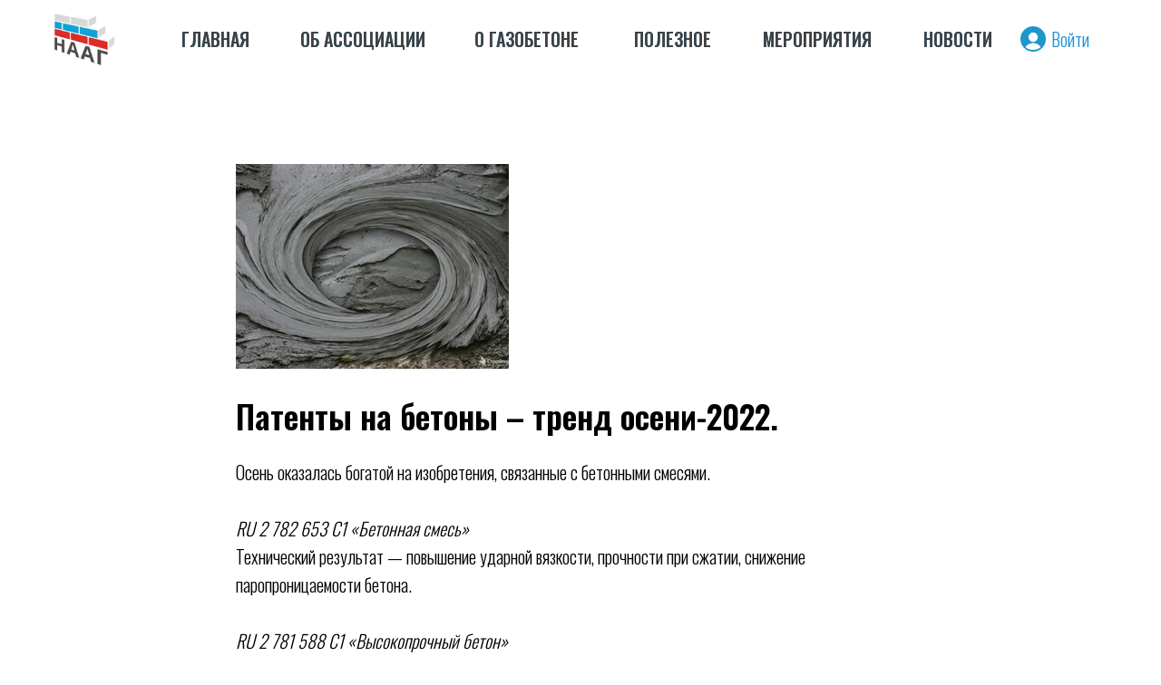

--- FILE ---
content_type: text/html; charset=UTF-8
request_url: https://gazo-beton.org/tpost/prrttxotz1-patenti-na-betoni-trend-oseni-2022
body_size: 20323
content:
<!DOCTYPE html> <html> <head> <meta charset="utf-8" /> <meta http-equiv="Content-Type" content="text/html; charset=utf-8" /> <meta name="viewport" content="width=device-width, initial-scale=1.0" /> <!--metatextblock-->
    <title>Патенты на бетоны – тренд осени-2022.</title>
    <meta name="description" content="Осень оказалась богатой на изобретения, связанные с бетонными смесями. ">
    <meta name="keywords" content="">
    <meta name="robots" content="index, follow" />

    <meta property="og:title" content="Патенты на бетоны – тренд осени-2022." />
    <meta property="og:description" content="Осень оказалась богатой на изобретения, связанные с бетонными смесями. " />
    <meta property="og:type" content="website" />
    <meta property="og:url" content="https://gazo-beton.org/tpost/prrttxotz1-patenti-na-betoni-trend-oseni-2022" />
    <meta property="og:image" content="https://static.tildacdn.com/tild3765-3434-4432-a435-383763383332/64b57a_c180375e9d974.jpg" />

    <link rel="canonical" href="https://gazo-beton.org/tpost/prrttxotz1-patenti-na-betoni-trend-oseni-2022" />
    <link rel="alternate" type="application/rss+xml" title="Новости" href="https://gazo-beton.org/rss-feed-828191070661.xml" />
    <link rel="amphtml" href="https://gazo-beton.org/tpost/prrttxotz1-patenti-na-betoni-trend-oseni-2022?amp=true">

<!--/metatextblock--> <meta name="format-detection" content="telephone=no" /> <meta http-equiv="x-dns-prefetch-control" content="on"> <link rel="dns-prefetch" href="https://ws.tildacdn.com"> <link rel="dns-prefetch" href="https://static.tildacdn.com"> <link rel="shortcut icon" href="https://static.tildacdn.com/tild3432-6264-4335-a238-373132356635/favicon.ico" type="image/x-icon" /> <link rel="apple-touch-icon" href="https://static.tildacdn.com/tild6132-3131-4764-a133-303165363561/naag.png"> <link rel="apple-touch-icon" sizes="76x76" href="https://static.tildacdn.com/tild6132-3131-4764-a133-303165363561/naag.png"> <link rel="apple-touch-icon" sizes="152x152" href="https://static.tildacdn.com/tild6132-3131-4764-a133-303165363561/naag.png"> <link rel="apple-touch-startup-image" href="https://static.tildacdn.com/tild6132-3131-4764-a133-303165363561/naag.png"> <meta name="msapplication-TileColor" content="#000000"> <meta name="msapplication-TileImage" content="https://static.tildacdn.com/tild3863-3366-4165-b235-393762316361/naag270.png"> <!-- Assets --> <script src="https://neo.tildacdn.com/js/tilda-fallback-1.0.min.js" async charset="utf-8"></script> <link rel="stylesheet" href="https://static.tildacdn.com/css/tilda-grid-3.0.min.css" type="text/css" media="all" onerror="this.loaderr='y';"/> <link rel="stylesheet" href="https://static.tildacdn.com/ws/project6308768/tilda-blocks-page31903276.min.css?t=1740556759" type="text/css" media="all" onerror="this.loaderr='y';" /><link rel="stylesheet" href="https://static.tildacdn.com/ws/project6308768/tilda-blocks-page32009400.min.css?t=1769427226" type="text/css" media="all" onerror="this.loaderr='y';" /><link rel="stylesheet" href="https://static.tildacdn.com/ws/project6308768/tilda-blocks-page32009420.min.css?t=1769427226" type="text/css" media="all" onerror="this.loaderr='y';" /> <link rel="preconnect" href="https://fonts.gstatic.com"> <link href="https://fonts.googleapis.com/css2?family=Oswald:wght@300;400;500;600;700&subset=latin,cyrillic" rel="stylesheet"> <link rel="stylesheet" href="https://static.tildacdn.com/css/tilda-cover-1.0.min.css" type="text/css" media="all" onerror="this.loaderr='y';" /> <link rel="stylesheet" href="https://static.tildacdn.com/css/tilda-feed-1.0.min.css" type="text/css" media="all" /> <link rel="stylesheet" href="https://static.tildacdn.com/css/tilda-popup-1.1.min.css" type="text/css" media="print" onload="this.media='all';" onerror="this.loaderr='y';" /> <noscript><link rel="stylesheet" href="https://static.tildacdn.com/css/tilda-popup-1.1.min.css" type="text/css" media="all" /></noscript> <link rel="stylesheet" href="https://static.tildacdn.com/css/tilda-slds-1.4.min.css" type="text/css" media="print" onload="this.media='all';" onerror="this.loaderr='y';" /> <noscript><link rel="stylesheet" href="https://static.tildacdn.com/css/tilda-slds-1.4.min.css" type="text/css" media="all" /></noscript> <script nomodule src="https://static.tildacdn.com/js/tilda-polyfill-1.0.min.js" charset="utf-8"></script> <script type="text/javascript">function t_onReady(func) {if(document.readyState!='loading') {func();} else {document.addEventListener('DOMContentLoaded',func);}}
function t_onFuncLoad(funcName,okFunc,time) {if(typeof window[funcName]==='function') {okFunc();} else {setTimeout(function() {t_onFuncLoad(funcName,okFunc,time);},(time||100));}}function t396_initialScale(t){t=document.getElementById("rec"+t);if(t){t=t.querySelector(".t396__artboard");if(t){var e,r=document.documentElement.clientWidth,a=[];if(i=t.getAttribute("data-artboard-screens"))for(var i=i.split(","),l=0;l<i.length;l++)a[l]=parseInt(i[l],10);else a=[320,480,640,960,1200];for(l=0;l<a.length;l++){var n=a[l];n<=r&&(e=n)}var o="edit"===window.allrecords.getAttribute("data-tilda-mode"),d="center"===t396_getFieldValue(t,"valign",e,a),c="grid"===t396_getFieldValue(t,"upscale",e,a),s=t396_getFieldValue(t,"height_vh",e,a),u=t396_getFieldValue(t,"height",e,a),g=!!window.opr&&!!window.opr.addons||!!window.opera||-1!==navigator.userAgent.indexOf(" OPR/");if(!o&&d&&!c&&!s&&u&&!g){for(var _=parseFloat((r/e).toFixed(3)),f=[t,t.querySelector(".t396__carrier"),t.querySelector(".t396__filter")],l=0;l<f.length;l++)f[l].style.height=Math.floor(parseInt(u,10)*_)+"px";t396_scaleInitial__getElementsToScale(t).forEach(function(t){t.style.zoom=_})}}}}function t396_scaleInitial__getElementsToScale(t){return t?Array.prototype.slice.call(t.children).filter(function(t){return t&&(t.classList.contains("t396__elem")||t.classList.contains("t396__group"))}):[]}function t396_getFieldValue(t,e,r,a){var i=a[a.length-1],l=r===i?t.getAttribute("data-artboard-"+e):t.getAttribute("data-artboard-"+e+"-res-"+r);if(!l)for(var n=0;n<a.length;n++){var o=a[n];if(!(o<=r)&&(l=o===i?t.getAttribute("data-artboard-"+e):t.getAttribute("data-artboard-"+e+"-res-"+o)))break}return l}</script> <script src="https://static.tildacdn.com/js/jquery-1.10.2.min.js" charset="utf-8" onerror="this.loaderr='y';"></script> <script src="https://static.tildacdn.com/js/tilda-scripts-3.0.min.js" charset="utf-8" defer onerror="this.loaderr='y';"></script> <script src="https://static.tildacdn.com/ws/project6308768/tilda-blocks-page31903276.min.js?t=1740556759" charset="utf-8" onerror="this.loaderr='y';"></script><script src="https://static.tildacdn.com/ws/project6308768/tilda-blocks-page32009400.min.js?t=1769427226" onerror="this.loaderr='y';"></script><script src="https://static.tildacdn.com/ws/project6308768/tilda-blocks-page32009420.min.js?t=1769427226" onerror="this.loaderr='y';"></script> <script src="https://static.tildacdn.com/js/tilda-lazyload-1.0.min.js" charset="utf-8" async onerror="this.loaderr='y';"></script> <script src="https://static.tildacdn.com/js/tilda-cover-1.0.min.js" charset="utf-8" async onerror="this.loaderr='y';"></script> <script src="https://static.tildacdn.com/js/tilda-zero-1.1.min.js" charset="utf-8" async onerror="this.loaderr='y';"></script> <script src="https://static.tildacdn.com/js/tilda-feed-1.0.min.js" charset="utf-8"></script><script src="https://static.tildacdn.com/js/tilda-zero-fixed-1.0.min.js" charset="utf-8"></script><script src="https://static.tildacdn.com/js/tilda-zero-forms-1.0.min.js" charset="utf-8"></script><script src="https://static.tildacdn.com/js/tilda-zero-gallery-1.0.min.js" charset="utf-8"></script><script src="https://static.tildacdn.com/js/tilda-zero-tooltip-1.0.min.js" charset="utf-8"></script><script src="https://static.tildacdn.com/js/tilda-zero-video-1.0.min.js" charset="utf-8"></script><script src="https://static.tildacdn.com/js/tilda-forms-1.0.min.js" charset="utf-8"></script><link rel="stylesheet" href="https://static.tildacdn.com/css/tilda-forms-1.0.min.css" type="text/css" media="all"><script src="https://static.tildacdn.com/js/tilda-map-1.0.min.js" charset="utf-8"></script><script src="https://static.tildacdn.com/js/tilda-vote-1.1.min.js" charset="utf-8"></script><script src="https://static.tildacdn.com/js/tilda-animation-sbs-1.0.min.js" charset="utf-8"></script> <script src="https://static.tildacdn.com/js/tilda-slds-1.4.min.js" charset="utf-8" async onerror="this.loaderr='y';"></script> <script src="https://static.tildacdn.com/js/hammer.min.js" charset="utf-8" async onerror="this.loaderr='y';"></script> <script src="https://static.tildacdn.com/js/tilda-popup-1.0.min.js" charset="utf-8" async onerror="this.loaderr='y';"></script> <script src="https://static.tildacdn.com/js/tilda-zero-scale-1.0.min.js" charset="utf-8" async onerror="this.loaderr='y';"></script> <script src="https://static.tildacdn.com/js/tilda-events-1.0.min.js" charset="utf-8" async onerror="this.loaderr='y';"></script> <!-- nominify begin --><!-- Yandex.Metrika counter --> <script type="text/javascript" >
   (function(m,e,t,r,i,k,a){m[i]=m[i]||function(){(m[i].a=m[i].a||[]).push(arguments)};
   m[i].l=1*new Date();
   for (var j = 0; j < document.scripts.length; j++) {if (document.scripts[j].src === r) { return; }}
   k=e.createElement(t),a=e.getElementsByTagName(t)[0],k.async=1,k.src=r,a.parentNode.insertBefore(k,a)})
   (window, document, "script", "https://mc.yandex.ru/metrika/tag.js", "ym");

   ym(96657671, "init", {
        clickmap:true,
        trackLinks:true,
        accurateTrackBounce:true,
        webvisor:true
   });
</script> <noscript><div><img src="https://mc.yandex.ru/watch/96657671" style="position:absolute; left:-9999px;" alt="" /></div></noscript> <!-- /Yandex.Metrika counter --><!-- nominify end --><script type="text/javascript">window.dataLayer=window.dataLayer||[];</script> <script type="text/javascript">(function() {if((/bot|google|yandex|baidu|bing|msn|duckduckbot|teoma|slurp|crawler|spider|robot|crawling|facebook/i.test(navigator.userAgent))===false&&typeof(sessionStorage)!='undefined'&&sessionStorage.getItem('visited')!=='y'&&document.visibilityState){var style=document.createElement('style');style.type='text/css';style.innerHTML='@media screen and (min-width: 980px) {.t-records {opacity: 0;}.t-records_animated {-webkit-transition: opacity ease-in-out .2s;-moz-transition: opacity ease-in-out .2s;-o-transition: opacity ease-in-out .2s;transition: opacity ease-in-out .2s;}.t-records.t-records_visible {opacity: 1;}}';document.getElementsByTagName('head')[0].appendChild(style);function t_setvisRecs(){var alr=document.querySelectorAll('.t-records');Array.prototype.forEach.call(alr,function(el) {el.classList.add("t-records_animated");});setTimeout(function() {Array.prototype.forEach.call(alr,function(el) {el.classList.add("t-records_visible");});sessionStorage.setItem("visited","y");},400);}
document.addEventListener('DOMContentLoaded',t_setvisRecs);}})();</script></head> <body class="t-body" style="margin:0;"> <!--allrecords--> <div id="allrecords" class="t-records" data-post-page="y" data-hook="blocks-collection-content-node" data-tilda-project-id="6308768" data-tilda-page-id="31903276" data-tilda-page-alias="1" data-tilda-formskey="0c28591e237d8e84b8da71cb16308768" data-tilda-lazy="yes" data-tilda-root-zone="com" data-tilda-project-headcode="yes">

<!-- POST START -->

<!--header-->
<div id="t-header" class="t-records" data-hook="blocks-collection-content-node" data-tilda-project-id="6308768" data-tilda-page-id="32009400" data-tilda-formskey="0c28591e237d8e84b8da71cb16308768" data-tilda-lazy="yes" data-tilda-root-zone="one"  data-tilda-project-headcode="yes"  >

    <div id="rec520334796" class="r t-rec t-rec_pb_0" style="padding-bottom:0px; " data-animationappear="off" data-record-type="396"   >
<!-- T396 -->
<style>#rec520334796 .t396__artboard {height: 86px; background-color: #ffffff; overflow: visible;}#rec520334796 .t396__filter {height: 86px;    }#rec520334796 .t396__carrier{height: 86px;background-position: center center;background-attachment: scroll;background-size: cover;background-repeat: no-repeat;}@media screen and (max-width: 1199px) {#rec520334796 .t396__artboard,#rec520334796 .t396__filter,#rec520334796 .t396__carrier {}#rec520334796 .t396__filter {}#rec520334796 .t396__carrier {background-attachment: scroll;}}@media screen and (max-width: 959px) {#rec520334796 .t396__artboard,#rec520334796 .t396__filter,#rec520334796 .t396__carrier {}#rec520334796 .t396__filter {}#rec520334796 .t396__carrier {background-attachment: scroll;}}@media screen and (max-width: 639px) {#rec520334796 .t396__artboard,#rec520334796 .t396__filter,#rec520334796 .t396__carrier {}#rec520334796 .t396__filter {}#rec520334796 .t396__carrier {background-attachment: scroll;}}@media screen and (max-width: 479px) {#rec520334796 .t396__artboard,#rec520334796 .t396__filter,#rec520334796 .t396__carrier {}#rec520334796 .t396__filter {}#rec520334796 .t396__carrier {background-attachment: scroll;}}                                                            #rec520334796 .tn-elem[data-elem-id="1669681165372"] { z-index: 3; top: 10px;left: calc(50% - 600px + 20px);width: 66px;height:66px;}#rec520334796 .tn-elem[data-elem-id="1669681165372"] .tn-atom {border-radius: 0px 0px 0px 0px;background-position: center center;background-size: cover;background-repeat: no-repeat;border-color:  transparent ;border-style:  solid ;  }@media screen and (max-width: 1199px) {}@media screen and (max-width: 959px) {}@media screen and (max-width: 639px) {}@media screen and (max-width: 479px) {}                                                          #rec520334796 .tn-elem[data-elem-id="1669681557432"] { color: #1f92d3; z-index: 5; top: 28px;left: calc(50% - 600px + 1119px);width: 61px;height: auto;}#rec520334796 .tn-elem[data-elem-id="1669681557432"] .tn-atom {vertical-align: middle; color: #1f92d3;  font-size: 20px;  font-family: 'Oswald',Arial,sans-serif;  line-height: 1.55;  font-weight: 300;   background-position: center center;border-color:  transparent ;border-style:  solid ;  }@media screen and (max-width: 1199px) {#rec520334796 .tn-elem[data-elem-id="1669681557432"] {top: 28px;left: calc(50% - 480px + 889px);height: auto;}}@media screen and (max-width: 959px) {#rec520334796 .tn-elem[data-elem-id="1669681557432"] {top: -178px;left: calc(50% - 320px + 306px);height: auto;}}@media screen and (max-width: 639px) {#rec520334796 .tn-elem[data-elem-id="1669681557432"] {top: -178px;left: calc(50% - 240px + 227px);height: auto;}}@media screen and (max-width: 479px) {#rec520334796 .tn-elem[data-elem-id="1669681557432"] {top: -178px;left: calc(50% - 160px + 147px);height: auto;}}                                                            #rec520334796 .tn-elem[data-elem-id="1669681520414"] { z-index: 6; top: 29px;left: calc(50% - 600px + 1085px);width: 28px;height:28px;}#rec520334796 .tn-elem[data-elem-id="1669681520414"] .tn-atom {border-radius: 0px 0px 0px 0px;background-position: center center;background-size: cover;background-repeat: no-repeat;border-color:  transparent ;border-style:  solid ;  }@media screen and (max-width: 1199px) {#rec520334796 .tn-elem[data-elem-id="1669681520414"] {top: 29px;left: calc(50% - 480px + 855px);}}@media screen and (max-width: 959px) {#rec520334796 .tn-elem[data-elem-id="1669681520414"] {top: -177px;left: calc(50% - 320px + 272px);}}@media screen and (max-width: 639px) {#rec520334796 .tn-elem[data-elem-id="1669681520414"] {top: -177px;left: calc(50% - 240px + 193px);}}@media screen and (max-width: 479px) {#rec520334796 .tn-elem[data-elem-id="1669681520414"] {top: -177px;left: calc(50% - 160px + 113px);}}                                                        #rec520334796 .tn-elem[data-elem-id="1669681379720"] { color: #1f92d3; z-index: 8; top: 28px;left: calc(50% - 600px + 291px);width: 142px;height: auto;}#rec520334796 .tn-elem[data-elem-id="1669681379720"] .tn-atom {vertical-align: middle; color: #1f92d3;  font-size: 20px;  font-family: 'Oswald',Arial,sans-serif;  line-height: 1.55;  font-weight: 500;   background-position: center center;border-color:  transparent ;border-style:  solid ;  }@media screen and (max-width: 1199px) {#rec520334796 .tn-elem[data-elem-id="1669681379720"] {top: 29px;left: calc(50% - 480px + 246px);width: 127px;height: auto;}#rec520334796 .tn-elem[data-elem-id="1669681379720"] .tn-atom {white-space: normal; font-size: 18px; background-size: cover;}}@media screen and (max-width: 959px) {#rec520334796 .tn-elem[data-elem-id="1669681379720"] {top: -419px;left: calc(50% - 320px + 259px);height: auto;}#rec520334796 .tn-elem[data-elem-id="1669681379720"] .tn-atom {white-space: normal; font-size: 16px; background-size: cover;}}@media screen and (max-width: 639px) {#rec520334796 .tn-elem[data-elem-id="1669681379720"] {top: -419px;left: calc(50% - 240px + 180px);height: auto;}}@media screen and (max-width: 479px) {#rec520334796 .tn-elem[data-elem-id="1669681379720"] {top: -419px;left: calc(50% - 160px + 100px);height: auto;}}                                                        #rec520334796 .tn-elem[data-elem-id="1669682015384"] { color: #414141; z-index: 9; top: 28px;left: calc(50% - 600px + 291px);width: 142px;height: auto;}#rec520334796 .tn-elem[data-elem-id="1669682015384"] .tn-atom {vertical-align: middle; color: #414141;  font-size: 20px;  font-family: 'Oswald',Arial,sans-serif;  line-height: 1.55;  font-weight: 500;   background-position: center center;border-color:  transparent ;border-style:  solid ;  }@media screen and (max-width: 1199px) {#rec520334796 .tn-elem[data-elem-id="1669682015384"] {top: 29px;left: calc(50% - 480px + 246px);width: 127px;height: auto;}#rec520334796 .tn-elem[data-elem-id="1669682015384"] .tn-atom {white-space: normal; font-size: 18px; background-size: cover;}}@media screen and (max-width: 959px) {#rec520334796 .tn-elem[data-elem-id="1669682015384"] {top: -419px;left: calc(50% - 320px + 259px);height: auto;}#rec520334796 .tn-elem[data-elem-id="1669682015384"] .tn-atom {white-space: normal; font-size: 16px; background-size: cover;}}@media screen and (max-width: 639px) {#rec520334796 .tn-elem[data-elem-id="1669682015384"] {top: -419px;left: calc(50% - 240px + 180px);height: auto;}}@media screen and (max-width: 479px) {#rec520334796 .tn-elem[data-elem-id="1669682015384"] {top: -419px;left: calc(50% - 160px + 100px);height: auto;}}                                                        #rec520334796 .tn-elem[data-elem-id="1669681443029"] { color: #1f92d3; z-index: 11; top: 28px;left: calc(50% - 600px + 483px);width: 116px;height: auto;}#rec520334796 .tn-elem[data-elem-id="1669681443029"] .tn-atom {vertical-align: middle; color: #1f92d3;  font-size: 20px;  font-family: 'Oswald',Arial,sans-serif;  line-height: 1.55;  font-weight: 500;   background-position: center center;border-color:  transparent ;border-style:  solid ;  }@media screen and (max-width: 1199px) {#rec520334796 .tn-elem[data-elem-id="1669681443029"] {top: 29px;left: calc(50% - 480px + 397px);width: 105px;height: auto;}#rec520334796 .tn-elem[data-elem-id="1669681443029"] .tn-atom {white-space: normal; font-size: 18px; background-size: cover;}}@media screen and (max-width: 959px) {#rec520334796 .tn-elem[data-elem-id="1669681443029"] {top: -372px;left: calc(50% - 320px + 270px);height: auto;}#rec520334796 .tn-elem[data-elem-id="1669681443029"] .tn-atom {white-space: normal; font-size: 16px; background-size: cover;}}@media screen and (max-width: 639px) {#rec520334796 .tn-elem[data-elem-id="1669681443029"] {top: -372px;left: calc(50% - 240px + 191px);height: auto;}}@media screen and (max-width: 479px) {#rec520334796 .tn-elem[data-elem-id="1669681443029"] {top: -372px;left: calc(50% - 160px + 111px);height: auto;}}                                                        #rec520334796 .tn-elem[data-elem-id="1669682015396"] { color: #414141; z-index: 12; top: 28px;left: calc(50% - 600px + 483px);width: 116px;height: auto;}#rec520334796 .tn-elem[data-elem-id="1669682015396"] .tn-atom {vertical-align: middle; color: #414141;  font-size: 20px;  font-family: 'Oswald',Arial,sans-serif;  line-height: 1.55;  font-weight: 500;   background-position: center center;border-color:  transparent ;border-style:  solid ;  }@media screen and (max-width: 1199px) {#rec520334796 .tn-elem[data-elem-id="1669682015396"] {top: 29px;left: calc(50% - 480px + 397px);width: 105px;height: auto;}#rec520334796 .tn-elem[data-elem-id="1669682015396"] .tn-atom {white-space: normal; font-size: 18px; background-size: cover;}}@media screen and (max-width: 959px) {#rec520334796 .tn-elem[data-elem-id="1669682015396"] {top: -372px;left: calc(50% - 320px + 270px);height: auto;}#rec520334796 .tn-elem[data-elem-id="1669682015396"] .tn-atom {white-space: normal; font-size: 16px; background-size: cover;}}@media screen and (max-width: 639px) {#rec520334796 .tn-elem[data-elem-id="1669682015396"] {top: -372px;left: calc(50% - 240px + 191px);height: auto;}}@media screen and (max-width: 479px) {#rec520334796 .tn-elem[data-elem-id="1669682015396"] {top: -372px;left: calc(50% - 160px + 111px);height: auto;}}                                                        #rec520334796 .tn-elem[data-elem-id="1669681452138"] { color: #1f92d3; z-index: 14; top: 28px;left: calc(50% - 600px + 659px);width: 82px;height: auto;}#rec520334796 .tn-elem[data-elem-id="1669681452138"] .tn-atom {vertical-align: middle; color: #1f92d3;  font-size: 20px;  font-family: 'Oswald',Arial,sans-serif;  line-height: 1.55;  font-weight: 500;   background-position: center center;border-color:  transparent ;border-style:  solid ;  }@media screen and (max-width: 1199px) {#rec520334796 .tn-elem[data-elem-id="1669681452138"] {top: 29px;left: calc(50% - 480px + 526px);width: 74px;height: auto;}#rec520334796 .tn-elem[data-elem-id="1669681452138"] .tn-atom {white-space: normal; font-size: 18px; background-size: cover;}}@media screen and (max-width: 959px) {#rec520334796 .tn-elem[data-elem-id="1669681452138"] {top: -328px;left: calc(50% - 320px + 282px);height: auto;}#rec520334796 .tn-elem[data-elem-id="1669681452138"] .tn-atom {white-space: normal; font-size: 16px; background-size: cover;}}@media screen and (max-width: 639px) {#rec520334796 .tn-elem[data-elem-id="1669681452138"] {top: -328px;left: calc(50% - 240px + 203px);height: auto;}}@media screen and (max-width: 479px) {#rec520334796 .tn-elem[data-elem-id="1669681452138"] {top: -328px;left: calc(50% - 160px + 123px);height: auto;}}                                                        #rec520334796 .tn-elem[data-elem-id="1669682015399"] { color: #414141; z-index: 15; top: 28px;left: calc(50% - 600px + 659px);width: 82px;height: auto;}#rec520334796 .tn-elem[data-elem-id="1669682015399"] .tn-atom {vertical-align: middle; color: #414141;  font-size: 20px;  font-family: 'Oswald',Arial,sans-serif;  line-height: 1.55;  font-weight: 500;   background-position: center center;border-color:  transparent ;border-style:  solid ;  }@media screen and (max-width: 1199px) {#rec520334796 .tn-elem[data-elem-id="1669682015399"] {top: 29px;left: calc(50% - 480px + 526px);width: 74px;height: auto;}#rec520334796 .tn-elem[data-elem-id="1669682015399"] .tn-atom {white-space: normal; font-size: 18px; background-size: cover;}}@media screen and (max-width: 959px) {#rec520334796 .tn-elem[data-elem-id="1669682015399"] {top: -328px;left: calc(50% - 320px + 282px);height: auto;}#rec520334796 .tn-elem[data-elem-id="1669682015399"] .tn-atom {white-space: normal; font-size: 16px; background-size: cover;}}@media screen and (max-width: 639px) {#rec520334796 .tn-elem[data-elem-id="1669682015399"] {top: -328px;left: calc(50% - 240px + 203px);height: auto;}}@media screen and (max-width: 479px) {#rec520334796 .tn-elem[data-elem-id="1669682015399"] {top: -328px;left: calc(50% - 160px + 123px);height: auto;}}                                                        #rec520334796 .tn-elem[data-elem-id="1669681460780"] { color: #1f92d3; z-index: 17; top: 28px;left: calc(50% - 600px + 801px);width: 120px;height: auto;}#rec520334796 .tn-elem[data-elem-id="1669681460780"] .tn-atom {vertical-align: middle; color: #1f92d3;  font-size: 20px;  font-family: 'Oswald',Arial,sans-serif;  line-height: 1.55;  font-weight: 500;   background-position: center center;border-color:  transparent ;border-style:  solid ;  }@media screen and (max-width: 1199px) {#rec520334796 .tn-elem[data-elem-id="1669681460780"] {top: 29px;left: calc(50% - 480px + 630px);width: 105px;height: auto;}#rec520334796 .tn-elem[data-elem-id="1669681460780"] .tn-atom {white-space: normal; font-size: 18px; background-size: cover;}}@media screen and (max-width: 959px) {#rec520334796 .tn-elem[data-elem-id="1669681460780"] {top: -275px;left: calc(50% - 320px + 267px);height: auto;}#rec520334796 .tn-elem[data-elem-id="1669681460780"] .tn-atom {white-space: normal; font-size: 16px; background-size: cover;}}@media screen and (max-width: 639px) {#rec520334796 .tn-elem[data-elem-id="1669681460780"] {top: -275px;left: calc(50% - 240px + 188px);height: auto;}}@media screen and (max-width: 479px) {#rec520334796 .tn-elem[data-elem-id="1669681460780"] {top: -275px;left: calc(50% - 160px + 108px);height: auto;}}                                                        #rec520334796 .tn-elem[data-elem-id="1669682015403"] { color: #414141; z-index: 18; top: 28px;left: calc(50% - 600px + 801px);width: 123px;height: auto;}#rec520334796 .tn-elem[data-elem-id="1669682015403"] .tn-atom {vertical-align: middle; color: #414141;  font-size: 20px;  font-family: 'Oswald',Arial,sans-serif;  line-height: 1.55;  font-weight: 500;   background-position: center center;border-color:  transparent ;border-style:  solid ;  }@media screen and (max-width: 1199px) {#rec520334796 .tn-elem[data-elem-id="1669682015403"] {top: 29px;left: calc(50% - 480px + 630px);width: 105px;height: auto;}#rec520334796 .tn-elem[data-elem-id="1669682015403"] .tn-atom {white-space: normal; font-size: 18px; background-size: cover;}}@media screen and (max-width: 959px) {#rec520334796 .tn-elem[data-elem-id="1669682015403"] {top: -275px;left: calc(50% - 320px + 267px);height: auto;}#rec520334796 .tn-elem[data-elem-id="1669682015403"] .tn-atom {white-space: normal; font-size: 16px; background-size: cover;}}@media screen and (max-width: 639px) {#rec520334796 .tn-elem[data-elem-id="1669682015403"] {top: -275px;left: calc(50% - 240px + 188px);height: auto;}}@media screen and (max-width: 479px) {#rec520334796 .tn-elem[data-elem-id="1669682015403"] {top: -275px;left: calc(50% - 160px + 108px);height: auto;}}                                                        #rec520334796 .tn-elem[data-elem-id="1669681474204"] { color: #1f92d3; z-index: 20; top: 28px;left: calc(50% - 600px + 978px);width: 72px;height: auto;}#rec520334796 .tn-elem[data-elem-id="1669681474204"] .tn-atom {vertical-align: middle; color: #1f92d3;  font-size: 20px;  font-family: 'Oswald',Arial,sans-serif;  line-height: 1.55;  font-weight: 500;   background-position: center center;border-color:  transparent ;border-style:  solid ;  }@media screen and (max-width: 1199px) {#rec520334796 .tn-elem[data-elem-id="1669681474204"] {top: 29px;left: calc(50% - 480px + 765px);width: 65px;height: auto;}#rec520334796 .tn-elem[data-elem-id="1669681474204"] .tn-atom {white-space: normal; font-size: 18px; background-size: cover;}}@media screen and (max-width: 959px) {#rec520334796 .tn-elem[data-elem-id="1669681474204"] {top: -230px;left: calc(50% - 320px + 287px);height: auto;}#rec520334796 .tn-elem[data-elem-id="1669681474204"] .tn-atom {white-space: normal; font-size: 16px; background-size: cover;}}@media screen and (max-width: 639px) {#rec520334796 .tn-elem[data-elem-id="1669681474204"] {top: -230px;left: calc(50% - 240px + 208px);height: auto;}}@media screen and (max-width: 479px) {#rec520334796 .tn-elem[data-elem-id="1669681474204"] {top: -230px;left: calc(50% - 160px + 128px);height: auto;}}                                                        #rec520334796 .tn-elem[data-elem-id="1669682015405"] { color: #414141; z-index: 21; top: 28px;left: calc(50% - 600px + 978px);width: 72px;height: auto;}#rec520334796 .tn-elem[data-elem-id="1669682015405"] .tn-atom {vertical-align: middle; color: #414141;  font-size: 20px;  font-family: 'Oswald',Arial,sans-serif;  line-height: 1.55;  font-weight: 500;   background-position: center center;border-color:  transparent ;border-style:  solid ;  }@media screen and (max-width: 1199px) {#rec520334796 .tn-elem[data-elem-id="1669682015405"] {top: 29px;left: calc(50% - 480px + 765px);width: 65px;height: auto;}#rec520334796 .tn-elem[data-elem-id="1669682015405"] .tn-atom {white-space: normal; font-size: 18px; background-size: cover;}}@media screen and (max-width: 959px) {#rec520334796 .tn-elem[data-elem-id="1669682015405"] {top: -230px;left: calc(50% - 320px + 287px);height: auto;}#rec520334796 .tn-elem[data-elem-id="1669682015405"] .tn-atom {white-space: normal; font-size: 16px; background-size: cover;}}@media screen and (max-width: 639px) {#rec520334796 .tn-elem[data-elem-id="1669682015405"] {top: -230px;left: calc(50% - 240px + 208px);height: auto;}}@media screen and (max-width: 479px) {#rec520334796 .tn-elem[data-elem-id="1669682015405"] {top: -230px;left: calc(50% - 160px + 128px);height: auto;}}                                                        #rec520334796 .tn-elem[data-elem-id="1671973317399"] { color: #1f92d3; z-index: 23; top: 28px;left: calc(50% - 600px + 160px);width: 71px;height: auto;}#rec520334796 .tn-elem[data-elem-id="1671973317399"] .tn-atom {vertical-align: middle; color: #1f92d3;  font-size: 20px;  font-family: 'Oswald',Arial,sans-serif;  line-height: 1.55;  font-weight: 500;   background-position: center center;border-color:  transparent ;border-style:  solid ;  }@media screen and (max-width: 1199px) {#rec520334796 .tn-elem[data-elem-id="1671973317399"] {top: 29px;left: calc(50% - 480px + 152px);width: 64px;height: auto;}#rec520334796 .tn-elem[data-elem-id="1671973317399"] .tn-atom {white-space: normal; font-size: 18px; background-size: cover;}}@media screen and (max-width: 959px) {#rec520334796 .tn-elem[data-elem-id="1671973317399"] {top: -463px;left: calc(50% - 320px + 287px);height: auto;}#rec520334796 .tn-elem[data-elem-id="1671973317399"] .tn-atom {white-space: normal; font-size: 16px; background-size: cover;}}@media screen and (max-width: 639px) {#rec520334796 .tn-elem[data-elem-id="1671973317399"] {top: -463px;left: calc(50% - 240px + 208px);height: auto;}}@media screen and (max-width: 479px) {#rec520334796 .tn-elem[data-elem-id="1671973317399"] {top: -463px;left: calc(50% - 160px + 128px);height: auto;}}                                                        #rec520334796 .tn-elem[data-elem-id="1671973317412"] { color: #414141; z-index: 24; top: 28px;left: calc(50% - 600px + 160px);width: 71px;height: auto;}#rec520334796 .tn-elem[data-elem-id="1671973317412"] .tn-atom {vertical-align: middle; color: #414141;  font-size: 20px;  font-family: 'Oswald',Arial,sans-serif;  line-height: 1.55;  font-weight: 500;   background-position: center center;border-color:  transparent ;border-style:  solid ;  }@media screen and (max-width: 1199px) {#rec520334796 .tn-elem[data-elem-id="1671973317412"] {top: 29px;left: calc(50% - 480px + 152px);width: 64px;height: auto;}#rec520334796 .tn-elem[data-elem-id="1671973317412"] .tn-atom {white-space: normal; font-size: 18px; background-size: cover;}}@media screen and (max-width: 959px) {#rec520334796 .tn-elem[data-elem-id="1671973317412"] {top: -463px;left: calc(50% - 320px + 287px);height: auto;}#rec520334796 .tn-elem[data-elem-id="1671973317412"] .tn-atom {white-space: normal; font-size: 16px; background-size: cover;}}@media screen and (max-width: 639px) {#rec520334796 .tn-elem[data-elem-id="1671973317412"] {top: -463px;left: calc(50% - 240px + 208px);height: auto;}}@media screen and (max-width: 479px) {#rec520334796 .tn-elem[data-elem-id="1671973317412"] {top: -463px;left: calc(50% - 160px + 128px);height: auto;}}                                                          #rec520334796 .tn-elem[data-elem-id="1671972611783"] { z-index: 26; top: -273px;left: calc(50% - 600px + 1129px);width: 50px;height:50px;}#rec520334796 .tn-elem[data-elem-id="1671972611783"] .tn-atom {border-radius: 0px 0px 0px 0px; background-color: #ffffff;   background-position: center center;border-color:  transparent ;border-style:  solid ;  }@media screen and (max-width: 1199px) {#rec520334796 .tn-elem[data-elem-id="1671972611783"] {top: -267px;left: calc(50% - 480px + 897px);}}@media screen and (max-width: 959px) {#rec520334796 .tn-elem[data-elem-id="1671972611783"] {top: 18px;left: calc(50% - 320px + 580px);}}@media screen and (max-width: 639px) {#rec520334796 .tn-elem[data-elem-id="1671972611783"] {top: 18px;left: calc(50% - 240px + 420px);}}@media screen and (max-width: 479px) {#rec520334796 .tn-elem[data-elem-id="1671972611783"] {top: 18px;left: calc(50% - 160px + 260px);}}                                                            #rec520334796 .tn-elem[data-elem-id="1671972562737"] { z-index: 27; top: -258px;left: calc(50% - 600px + 1143px);width: 22px;height:20px; pointer-events: none; }#rec520334796 .tn-elem[data-elem-id="1671972562737"] .tn-atom {border-radius: 0px 0px 0px 0px;background-position: center center;background-size: cover;background-repeat: no-repeat;border-color:  transparent ;border-style:  solid ;  }@media screen and (max-width: 1199px) {#rec520334796 .tn-elem[data-elem-id="1671972562737"] {top: -252px;left: calc(50% - 480px + 911px);}}@media screen and (max-width: 959px) {#rec520334796 .tn-elem[data-elem-id="1671972562737"] {top: 33px;left: calc(50% - 320px + 594px);}}@media screen and (max-width: 639px) {#rec520334796 .tn-elem[data-elem-id="1671972562737"] {top: 33px;left: calc(50% - 240px + 434px);}}@media screen and (max-width: 479px) {#rec520334796 .tn-elem[data-elem-id="1671972562737"] {top: 33px;left: calc(50% - 160px + 274px);}}</style>










<div class='t396'>

	<div class="t396__artboard" data-artboard-recid="520334796" data-artboard-screens="320,480,640,960,1200"

				data-artboard-height="86"
		data-artboard-valign="center"
				 data-artboard-upscale="grid" 		 data-artboard-ovrflw="visible" 																		
							
																																															
																																																				
																																															
																																																				
																																															
																																																				
																																															
																																																				
						>

		
				
								
																											
																											
																											
																											
					
					<div class="t396__carrier" data-artboard-recid="520334796"></div>
		
		
		<div class="t396__filter" data-artboard-recid="520334796"></div>

		
					
						
	
			
						
												
												
												
												
								
	<div class='t396__elem tn-elem tn-elem__5203347961669681165372' data-elem-id='1669681165372' data-elem-type='shape'
				data-field-top-value="10"
		data-field-left-value="20"
		 data-field-height-value="66" 		 data-field-width-value="66" 		data-field-axisy-value="top"
		data-field-axisx-value="left"
		data-field-container-value="grid"
		data-field-topunits-value="px"
		data-field-leftunits-value="px"
		data-field-heightunits-value="px"
		data-field-widthunits-value="px"
																																																																
							
			
																																																																																																																												
																																																																																																																												
			
					
			
																																																																																																																												
																																																																																																																												
			
					
			
																																																																																																																												
																																																																																																																												
			
					
			
																																																																																																																												
																																																																																																																												
			
					
			
		
		
			>

		
									
				
				
																			
																				
																				
																				
																				
					
							<a class='tn-atom' href="/"				 																																			style="background-image:url('https://static.tildacdn.com/tild3237-3763-4935-b139-333963633332/logo.png');"
																																								aria-label=''							role="img"
												>
			</a>
		
				
				
				
				
				
				
				
	</div>

			
					
										
						
	
			
						
												
												
												
												
								
	<div class='t396__elem tn-elem tn-elem__5203347961669681557432' data-elem-id='1669681557432' data-elem-type='text'
				data-field-top-value="28"
		data-field-left-value="1119"
		 data-field-height-value="31" 		 data-field-width-value="61" 		data-field-axisy-value="top"
		data-field-axisx-value="left"
		data-field-container-value="grid"
		data-field-topunits-value="px"
		data-field-leftunits-value="px"
		data-field-heightunits-value="px"
		data-field-widthunits-value="px"
																																																																 data-field-textfit-value="autoheight" 
							
			
																																																																																																																												
				 data-field-top-res-320-value="-178" 				 data-field-left-res-320-value="147" 																																																																																																																				
			
					
			
																																																																																																																												
				 data-field-top-res-480-value="-178" 				 data-field-left-res-480-value="227" 																																																																																																																				
			
					
			
																																																																																																																												
				 data-field-top-res-640-value="-178" 				 data-field-left-res-640-value="306" 																																																																																																																				
			
					
			
																																																																																																																												
				 data-field-top-res-960-value="28" 				 data-field-left-res-960-value="889" 																																																																																																																				
			
					
			
		
		
			>

		
									
							<div class='tn-atom'><a href="http://project6308768.tilda.ws/members/login"style="color: inherit">Войти</a></div>		
				
																			
																				
																				
																				
																				
					
				
				
				
				
				
				
				
				
	</div>

			
							
						
	
			
						
												
												
												
												
								
	<div class='t396__elem tn-elem tn-elem__5203347961669681520414' data-elem-id='1669681520414' data-elem-type='shape'
				data-field-top-value="29"
		data-field-left-value="1085"
		 data-field-height-value="28" 		 data-field-width-value="28" 		data-field-axisy-value="top"
		data-field-axisx-value="left"
		data-field-container-value="grid"
		data-field-topunits-value="px"
		data-field-leftunits-value="px"
		data-field-heightunits-value="px"
		data-field-widthunits-value="px"
																																																																
							
			
																																																																																																																												
				 data-field-top-res-320-value="-177" 				 data-field-left-res-320-value="113" 																																																																																																																				
			
					
			
																																																																																																																												
				 data-field-top-res-480-value="-177" 				 data-field-left-res-480-value="193" 																																																																																																																				
			
					
			
																																																																																																																												
				 data-field-top-res-640-value="-177" 				 data-field-left-res-640-value="272" 																																																																																																																				
			
					
			
																																																																																																																												
				 data-field-top-res-960-value="29" 				 data-field-left-res-960-value="855" 																																																																																																																				
			
					
			
		
		
			>

		
									
				
				
																			
																				
																				
																				
																				
					
							<a class='tn-atom' href="http://project6308768.tilda.ws/members/login"				 																																			style="background-image:url('https://static.tildacdn.com/tild3131-6566-4831-b866-363636343832/Group_1.png');"
																																								aria-label=''							role="img"
												>
			</a>
		
				
				
				
				
				
				
				
	</div>

			
						
					
										
						
	
			
						
												
												
												
												
								
	<div class='t396__elem tn-elem tn-elem__5203347961669681379720' data-elem-id='1669681379720' data-elem-type='text'
				data-field-top-value="28"
		data-field-left-value="291"
		 data-field-height-value="31" 		 data-field-width-value="142" 		data-field-axisy-value="top"
		data-field-axisx-value="left"
		data-field-container-value="grid"
		data-field-topunits-value="px"
		data-field-leftunits-value="px"
		data-field-heightunits-value="px"
		data-field-widthunits-value="px"
																																																																 data-field-textfit-value="autoheight" 
							
			
																																																																																																																												
				 data-field-top-res-320-value="-419" 				 data-field-left-res-320-value="100" 																																																																																																																				
			
					
			
																																																																																																																												
				 data-field-top-res-480-value="-419" 				 data-field-left-res-480-value="180" 																																																																																																																				
			
					
			
																																																																																																																												
				 data-field-top-res-640-value="-419" 				 data-field-left-res-640-value="259" 																																																																																																																				
			
					
			
																																																																																																																												
				 data-field-top-res-960-value="29" 				 data-field-left-res-960-value="246" 								 data-field-width-res-960-value="127" 																																																																																																												
			
					
			
		
		
			>

		
									
							<div class='tn-atom'field='tn_text_1669681379720'>ОБ АССОЦИАЦИИ</div>		
				
																			
																				
																				
																				
																				
					
				
				
				
				
				
				
				
				
	</div>

			
							
						
	
			
						
												
												
												
												
								
	<div class='t396__elem tn-elem header_menu__item tn-elem__5203347961669682015384' data-elem-id='1669682015384' data-elem-type='text'
				data-field-top-value="28"
		data-field-left-value="291"
		 data-field-height-value="31" 		 data-field-width-value="142" 		data-field-axisy-value="top"
		data-field-axisx-value="left"
		data-field-container-value="grid"
		data-field-topunits-value="px"
		data-field-leftunits-value="px"
		data-field-heightunits-value="px"
		data-field-widthunits-value="px"
																																																																 data-field-textfit-value="autoheight" 
							
			
																																																																																																																												
				 data-field-top-res-320-value="-419" 				 data-field-left-res-320-value="100" 																																																																																																																				
			
					
			
																																																																																																																												
				 data-field-top-res-480-value="-419" 				 data-field-left-res-480-value="180" 																																																																																																																				
			
					
			
																																																																																																																												
				 data-field-top-res-640-value="-419" 				 data-field-left-res-640-value="259" 																																																																																																																				
			
					
			
																																																																																																																												
				 data-field-top-res-960-value="29" 				 data-field-left-res-960-value="246" 								 data-field-width-res-960-value="127" 																																																																																																												
			
					
			
		
		
			>

		
									
							<div class='tn-atom'><a href="/ob-associacii#assoc"style="color: inherit">ОБ АССОЦИАЦИИ</a></div>		
				
																			
																				
																				
																				
																				
					
				
				
				
				
				
				
				
				
	</div>

			
						
					
										
						
	
			
						
												
												
												
												
								
	<div class='t396__elem tn-elem tn-elem__5203347961669681443029' data-elem-id='1669681443029' data-elem-type='text'
				data-field-top-value="28"
		data-field-left-value="483"
		 data-field-height-value="31" 		 data-field-width-value="116" 		data-field-axisy-value="top"
		data-field-axisx-value="left"
		data-field-container-value="grid"
		data-field-topunits-value="px"
		data-field-leftunits-value="px"
		data-field-heightunits-value="px"
		data-field-widthunits-value="px"
																																																																 data-field-textfit-value="autoheight" 
							
			
																																																																																																																												
				 data-field-top-res-320-value="-372" 				 data-field-left-res-320-value="111" 																																																																																																																				
			
					
			
																																																																																																																												
				 data-field-top-res-480-value="-372" 				 data-field-left-res-480-value="191" 																																																																																																																				
			
					
			
																																																																																																																												
				 data-field-top-res-640-value="-372" 				 data-field-left-res-640-value="270" 																																																																																																																				
			
					
			
																																																																																																																												
				 data-field-top-res-960-value="29" 				 data-field-left-res-960-value="397" 								 data-field-width-res-960-value="105" 																																																																																																												
			
					
			
		
		
			>

		
									
							<div class='tn-atom'field='tn_text_1669681443029'>О ГАЗОБЕТОНЕ</div>		
				
																			
																				
																				
																				
																				
					
				
				
				
				
				
				
				
				
	</div>

			
							
						
	
			
						
												
												
												
												
								
	<div class='t396__elem tn-elem header_menu__item tn-elem__5203347961669682015396' data-elem-id='1669682015396' data-elem-type='text'
				data-field-top-value="28"
		data-field-left-value="483"
		 data-field-height-value="31" 		 data-field-width-value="116" 		data-field-axisy-value="top"
		data-field-axisx-value="left"
		data-field-container-value="grid"
		data-field-topunits-value="px"
		data-field-leftunits-value="px"
		data-field-heightunits-value="px"
		data-field-widthunits-value="px"
																																																																 data-field-textfit-value="autoheight" 
							
			
																																																																																																																												
				 data-field-top-res-320-value="-372" 				 data-field-left-res-320-value="111" 																																																																																																																				
			
					
			
																																																																																																																												
				 data-field-top-res-480-value="-372" 				 data-field-left-res-480-value="191" 																																																																																																																				
			
					
			
																																																																																																																												
				 data-field-top-res-640-value="-372" 				 data-field-left-res-640-value="270" 																																																																																																																				
			
					
			
																																																																																																																												
				 data-field-top-res-960-value="29" 				 data-field-left-res-960-value="397" 								 data-field-width-res-960-value="105" 																																																																																																												
			
					
			
		
		
			>

		
									
							<div class='tn-atom'><a href="/o-gazobetone#beton"style="color: inherit">О ГАЗОБЕТОНЕ</a></div>		
				
																			
																				
																				
																				
																				
					
				
				
				
				
				
				
				
				
	</div>

			
						
					
										
						
	
			
						
												
												
												
												
								
	<div class='t396__elem tn-elem tn-elem__5203347961669681452138' data-elem-id='1669681452138' data-elem-type='text'
				data-field-top-value="28"
		data-field-left-value="659"
		 data-field-height-value="31" 		 data-field-width-value="82" 		data-field-axisy-value="top"
		data-field-axisx-value="left"
		data-field-container-value="grid"
		data-field-topunits-value="px"
		data-field-leftunits-value="px"
		data-field-heightunits-value="px"
		data-field-widthunits-value="px"
																																																																 data-field-textfit-value="autoheight" 
							
			
																																																																																																																												
				 data-field-top-res-320-value="-328" 				 data-field-left-res-320-value="123" 																																																																																																																				
			
					
			
																																																																																																																												
				 data-field-top-res-480-value="-328" 				 data-field-left-res-480-value="203" 																																																																																																																				
			
					
			
																																																																																																																												
				 data-field-top-res-640-value="-328" 				 data-field-left-res-640-value="282" 																																																																																																																				
			
					
			
																																																																																																																												
				 data-field-top-res-960-value="29" 				 data-field-left-res-960-value="526" 								 data-field-width-res-960-value="74" 																																																																																																												
			
					
			
		
		
			>

		
									
							<div class='tn-atom'field='tn_text_1669681452138'>ПОЛЕЗНОЕ</div>		
				
																			
																				
																				
																				
																				
					
				
				
				
				
				
				
				
				
	</div>

			
							
						
	
			
						
												
												
												
												
								
	<div class='t396__elem tn-elem header_menu__item tn-elem__5203347961669682015399' data-elem-id='1669682015399' data-elem-type='text'
				data-field-top-value="28"
		data-field-left-value="659"
		 data-field-height-value="31" 		 data-field-width-value="82" 		data-field-axisy-value="top"
		data-field-axisx-value="left"
		data-field-container-value="grid"
		data-field-topunits-value="px"
		data-field-leftunits-value="px"
		data-field-heightunits-value="px"
		data-field-widthunits-value="px"
																																																																 data-field-textfit-value="autoheight" 
							
			
																																																																																																																												
				 data-field-top-res-320-value="-328" 				 data-field-left-res-320-value="123" 																																																																																																																				
			
					
			
																																																																																																																												
				 data-field-top-res-480-value="-328" 				 data-field-left-res-480-value="203" 																																																																																																																				
			
					
			
																																																																																																																												
				 data-field-top-res-640-value="-328" 				 data-field-left-res-640-value="282" 																																																																																																																				
			
					
			
																																																																																																																												
				 data-field-top-res-960-value="29" 				 data-field-left-res-960-value="526" 								 data-field-width-res-960-value="74" 																																																																																																												
			
					
			
		
		
			>

		
									
							<div class='tn-atom'><a href="/poleznoe"style="color: inherit">ПОЛЕЗНОЕ</a></div>		
				
																			
																				
																				
																				
																				
					
				
				
				
				
				
				
				
				
	</div>

			
						
					
										
						
	
			
						
												
												
												
												
								
	<div class='t396__elem tn-elem tn-elem__5203347961669681460780' data-elem-id='1669681460780' data-elem-type='text'
				data-field-top-value="28"
		data-field-left-value="801"
		 data-field-height-value="31" 		 data-field-width-value="120" 		data-field-axisy-value="top"
		data-field-axisx-value="left"
		data-field-container-value="grid"
		data-field-topunits-value="px"
		data-field-leftunits-value="px"
		data-field-heightunits-value="px"
		data-field-widthunits-value="px"
																																																																 data-field-textfit-value="autoheight" 
							
			
																																																																																																																												
				 data-field-top-res-320-value="-275" 				 data-field-left-res-320-value="108" 																																																																																																																				
			
					
			
																																																																																																																												
				 data-field-top-res-480-value="-275" 				 data-field-left-res-480-value="188" 																																																																																																																				
			
					
			
																																																																																																																												
				 data-field-top-res-640-value="-275" 				 data-field-left-res-640-value="267" 																																																																																																																				
			
					
			
																																																																																																																												
				 data-field-top-res-960-value="29" 				 data-field-left-res-960-value="630" 								 data-field-width-res-960-value="105" 																																																																																																												
			
					
			
		
		
			>

		
									
							<div class='tn-atom'><a href="https://gazo-beton.org/seminar_2025"style="color: inherit">МЕРОПРИЯТИЯ</a></div>		
				
																			
																				
																				
																				
																				
					
				
				
				
				
				
				
				
				
	</div>

			
							
						
	
			
						
												
												
												
												
								
	<div class='t396__elem tn-elem header_menu__item tn-elem__5203347961669682015403' data-elem-id='1669682015403' data-elem-type='text'
				data-field-top-value="28"
		data-field-left-value="801"
		 data-field-height-value="31" 		 data-field-width-value="123" 		data-field-axisy-value="top"
		data-field-axisx-value="left"
		data-field-container-value="grid"
		data-field-topunits-value="px"
		data-field-leftunits-value="px"
		data-field-heightunits-value="px"
		data-field-widthunits-value="px"
																																																																 data-field-textfit-value="autoheight" 
							
			
																																																																																																																												
				 data-field-top-res-320-value="-275" 				 data-field-left-res-320-value="108" 																																																																																																																				
			
					
			
																																																																																																																												
				 data-field-top-res-480-value="-275" 				 data-field-left-res-480-value="188" 																																																																																																																				
			
					
			
																																																																																																																												
				 data-field-top-res-640-value="-275" 				 data-field-left-res-640-value="267" 																																																																																																																				
			
					
			
																																																																																																																												
				 data-field-top-res-960-value="29" 				 data-field-left-res-960-value="630" 								 data-field-width-res-960-value="105" 																																																																																																												
			
					
			
		
		
			>

		
									
							<div class='tn-atom'><a href="https://gazo-beton.org/seminar_2025"style="color: inherit">МЕРОПРИЯТИЯ</a></div>		
				
																			
																				
																				
																				
																				
					
				
				
				
				
				
				
				
				
	</div>

			
						
					
										
						
	
			
						
												
												
												
												
								
	<div class='t396__elem tn-elem tn-elem__5203347961669681474204' data-elem-id='1669681474204' data-elem-type='text'
				data-field-top-value="28"
		data-field-left-value="978"
		 data-field-height-value="31" 		 data-field-width-value="72" 		data-field-axisy-value="top"
		data-field-axisx-value="left"
		data-field-container-value="grid"
		data-field-topunits-value="px"
		data-field-leftunits-value="px"
		data-field-heightunits-value="px"
		data-field-widthunits-value="px"
																																																																 data-field-textfit-value="autoheight" 
							
			
																																																																																																																												
				 data-field-top-res-320-value="-230" 				 data-field-left-res-320-value="128" 																																																																																																																				
			
					
			
																																																																																																																												
				 data-field-top-res-480-value="-230" 				 data-field-left-res-480-value="208" 																																																																																																																				
			
					
			
																																																																																																																												
				 data-field-top-res-640-value="-230" 				 data-field-left-res-640-value="287" 																																																																																																																				
			
					
			
																																																																																																																												
				 data-field-top-res-960-value="29" 				 data-field-left-res-960-value="765" 								 data-field-width-res-960-value="65" 																																																																																																												
			
					
			
		
		
			>

		
									
							<div class='tn-atom'><a href="https://gazo-beton.org/novosty"style="color: inherit">НОВОСТИ</a></div>		
				
																			
																				
																				
																				
																				
					
				
				
				
				
				
				
				
				
	</div>

			
							
						
	
			
						
												
												
												
												
								
	<div class='t396__elem tn-elem header_menu__item tn-elem__5203347961669682015405' data-elem-id='1669682015405' data-elem-type='text'
				data-field-top-value="28"
		data-field-left-value="978"
		 data-field-height-value="31" 		 data-field-width-value="72" 		data-field-axisy-value="top"
		data-field-axisx-value="left"
		data-field-container-value="grid"
		data-field-topunits-value="px"
		data-field-leftunits-value="px"
		data-field-heightunits-value="px"
		data-field-widthunits-value="px"
																																																																 data-field-textfit-value="autoheight" 
							
			
																																																																																																																												
				 data-field-top-res-320-value="-230" 				 data-field-left-res-320-value="128" 																																																																																																																				
			
					
			
																																																																																																																												
				 data-field-top-res-480-value="-230" 				 data-field-left-res-480-value="208" 																																																																																																																				
			
					
			
																																																																																																																												
				 data-field-top-res-640-value="-230" 				 data-field-left-res-640-value="287" 																																																																																																																				
			
					
			
																																																																																																																												
				 data-field-top-res-960-value="29" 				 data-field-left-res-960-value="765" 								 data-field-width-res-960-value="65" 																																																																																																												
			
					
			
		
		
			>

		
									
							<div class='tn-atom'><a href="https://gazo-beton.org/novosty"style="color: inherit">НОВОСТИ</a></div>		
				
																			
																				
																				
																				
																				
					
				
				
				
				
				
				
				
				
	</div>

			
						
					
										
						
	
			
						
												
												
												
												
								
	<div class='t396__elem tn-elem tn-elem__5203347961671973317399' data-elem-id='1671973317399' data-elem-type='text'
				data-field-top-value="28"
		data-field-left-value="160"
		 data-field-height-value="31" 		 data-field-width-value="71" 		data-field-axisy-value="top"
		data-field-axisx-value="left"
		data-field-container-value="grid"
		data-field-topunits-value="px"
		data-field-leftunits-value="px"
		data-field-heightunits-value="px"
		data-field-widthunits-value="px"
																																																																 data-field-textfit-value="autoheight" 
							
			
																																																																																																																												
				 data-field-top-res-320-value="-463" 				 data-field-left-res-320-value="128" 																																																																																																																				
			
					
			
																																																																																																																												
				 data-field-top-res-480-value="-463" 				 data-field-left-res-480-value="208" 																																																																																																																				
			
					
			
																																																																																																																												
				 data-field-top-res-640-value="-463" 				 data-field-left-res-640-value="287" 																																																																																																																				
			
					
			
																																																																																																																												
				 data-field-top-res-960-value="29" 				 data-field-left-res-960-value="152" 								 data-field-width-res-960-value="64" 																																																																																																												
			
					
			
		
		
			>

		
									
							<div class='tn-atom'field='tn_text_1671973317399'>ГЛАВНАЯ</div>		
				
																			
																				
																				
																				
																				
					
				
				
				
				
				
				
				
				
	</div>

			
							
						
	
			
						
												
												
												
												
								
	<div class='t396__elem tn-elem header_menu__item tn-elem__5203347961671973317412' data-elem-id='1671973317412' data-elem-type='text'
				data-field-top-value="28"
		data-field-left-value="160"
		 data-field-height-value="31" 		 data-field-width-value="71" 		data-field-axisy-value="top"
		data-field-axisx-value="left"
		data-field-container-value="grid"
		data-field-topunits-value="px"
		data-field-leftunits-value="px"
		data-field-heightunits-value="px"
		data-field-widthunits-value="px"
																																																																 data-field-textfit-value="autoheight" 
							
			
																																																																																																																												
				 data-field-top-res-320-value="-463" 				 data-field-left-res-320-value="128" 																																																																																																																				
			
					
			
																																																																																																																												
				 data-field-top-res-480-value="-463" 				 data-field-left-res-480-value="208" 																																																																																																																				
			
					
			
																																																																																																																												
				 data-field-top-res-640-value="-463" 				 data-field-left-res-640-value="287" 																																																																																																																				
			
					
			
																																																																																																																												
				 data-field-top-res-960-value="29" 				 data-field-left-res-960-value="152" 								 data-field-width-res-960-value="64" 																																																																																																												
			
					
			
		
		
			>

		
									
							<div class='tn-atom'><a href="/"style="color: inherit">ГЛАВНАЯ</a></div>		
				
																			
																				
																				
																				
																				
					
				
				
				
				
				
				
				
				
	</div>

			
						
					
										
						
	
			
						
												
												
												
												
								
	<div class='t396__elem tn-elem ux_up_burger__open_button tn-elem__5203347961671972611783' data-elem-id='1671972611783' data-elem-type='shape'
				data-field-top-value="-273"
		data-field-left-value="1129"
		 data-field-height-value="50" 		 data-field-width-value="50" 		data-field-axisy-value="top"
		data-field-axisx-value="left"
		data-field-container-value="grid"
		data-field-topunits-value="px"
		data-field-leftunits-value="px"
		data-field-heightunits-value="px"
		data-field-widthunits-value="px"
																																																																
							
			
																																																																																																																												
				 data-field-top-res-320-value="18" 				 data-field-left-res-320-value="260" 																																																																																																																				
			
					
			
																																																																																																																												
				 data-field-top-res-480-value="18" 				 data-field-left-res-480-value="420" 																																																																																																																				
			
					
			
																																																																																																																												
				 data-field-top-res-640-value="18" 				 data-field-left-res-640-value="580" 																																																																																																																				
			
					
			
																																																																																																																												
				 data-field-top-res-960-value="-267" 				 data-field-left-res-960-value="897" 																																																																																																																				
			
					
			
		
		
			>

		
									
				
				
																			
																				
																				
																				
																				
					
							<div class='tn-atom' 				 																													>
			</div>
		
				
				
				
				
				
				
				
	</div>

			
							
						
	
			
						
												
												
												
												
								
	<div class='t396__elem tn-elem tn-elem__5203347961671972562737' data-elem-id='1671972562737' data-elem-type='shape'
				data-field-top-value="-258"
		data-field-left-value="1143"
		 data-field-height-value="20" 		 data-field-width-value="22" 		data-field-axisy-value="top"
		data-field-axisx-value="left"
		data-field-container-value="grid"
		data-field-topunits-value="px"
		data-field-leftunits-value="px"
		data-field-heightunits-value="px"
		data-field-widthunits-value="px"
																																																																
							
			
																																																																																																																												
				 data-field-top-res-320-value="33" 				 data-field-left-res-320-value="274" 																																																																																																																				
			
					
			
																																																																																																																												
				 data-field-top-res-480-value="33" 				 data-field-left-res-480-value="434" 																																																																																																																				
			
					
			
																																																																																																																												
				 data-field-top-res-640-value="33" 				 data-field-left-res-640-value="594" 																																																																																																																				
			
					
			
																																																																																																																												
				 data-field-top-res-960-value="-252" 				 data-field-left-res-960-value="911" 																																																																																																																				
			
					
			
		
		
			>

		
									
				
				
																			
																				
																				
																				
																				
					
							<div class='tn-atom' 				 																																			style="background-image:url('https://static.tildacdn.com/tild6561-3234-4431-a261-643863643262/download.svg');"
																																								aria-label=''							role="img"
												>
			</div>
		
				
				
				
				
				
				
				
	</div>

			
						
			</div> 
</div> 
<script>
											
											
											
											
											
					
					
	
		t_onReady(function () {
			t_onFuncLoad('t396_init', function () {
				t396_init('520334796');
			});
		});
	
</script>


<!-- /T396 -->

</div>


    <div id="rec530121300" class="r t-rec uc-menu_assoc" style=" " data-animationappear="off" data-record-type="396"   >
<!-- T396 -->
<style>#rec530121300 .t396__artboard {height: 180px;overflow: visible;}#rec530121300 .t396__filter {height: 180px;    }#rec530121300 .t396__carrier{height: 180px;background-position: center center;background-attachment: scroll;background-size: cover;background-repeat: no-repeat;}@media screen and (max-width: 1199px) {#rec530121300 .t396__artboard,#rec530121300 .t396__filter,#rec530121300 .t396__carrier {}#rec530121300 .t396__filter {}#rec530121300 .t396__carrier {background-attachment: scroll;}}@media screen and (max-width: 959px) {#rec530121300 .t396__artboard,#rec530121300 .t396__filter,#rec530121300 .t396__carrier {}#rec530121300 .t396__filter {}#rec530121300 .t396__carrier {background-attachment: scroll;}}@media screen and (max-width: 639px) {#rec530121300 .t396__artboard,#rec530121300 .t396__filter,#rec530121300 .t396__carrier {}#rec530121300 .t396__filter {}#rec530121300 .t396__carrier {background-attachment: scroll;}}@media screen and (max-width: 479px) {#rec530121300 .t396__artboard,#rec530121300 .t396__filter,#rec530121300 .t396__carrier {}#rec530121300 .t396__filter {}#rec530121300 .t396__carrier {background-attachment: scroll;}}                                                        #rec530121300 .tn-elem[data-elem-id="1671631698075"] { z-index: 1; top: 20px;left: 0px;width: 190px;height:162px;}#rec530121300 .tn-elem[data-elem-id="1671631698075"] .tn-atom { background-color: #ffffff;   background-position: center center;border-color:  transparent ;border-style:  solid ;box-shadow: 0px 5px 15px 0px rgba(0,0,0,0.2);}@media screen and (max-width: 1199px) {}@media screen and (max-width: 959px) {}@media screen and (max-width: 639px) {}@media screen and (max-width: 479px) {}                                                            #rec530121300 .tn-elem[data-elem-id="1671631742624"] { color: #000000; z-index: 2; top: 30px;left: 10px;width: 170px;height: auto;}#rec530121300 .tn-elem[data-elem-id="1671631742624"] .tn-atom { color: #000000;  font-size: 18px;  font-family: 'Oswald',Arial,sans-serif;  line-height: 1.55;  font-weight: 500;  opacity: 0.7;   background-position: center center;border-color:  transparent ;border-style:  solid ;  }@media screen and (max-width: 1199px) {}@media screen and (max-width: 959px) {}@media screen and (max-width: 639px) {}@media screen and (max-width: 479px) {}                                                            #rec530121300 .tn-elem[data-elem-id="1671631761128"] { color: #000000; z-index: 3; top: 68px;left: 10px;width: 170px;height: auto;}#rec530121300 .tn-elem[data-elem-id="1671631761128"] .tn-atom { color: #000000;  font-size: 18px;  font-family: 'Oswald',Arial,sans-serif;  line-height: 1.55;  font-weight: 500;  opacity: 0.7;   background-position: center center;border-color:  transparent ;border-style:  solid ;  }@media screen and (max-width: 1199px) {}@media screen and (max-width: 959px) {}@media screen and (max-width: 639px) {}@media screen and (max-width: 479px) {}                                                            #rec530121300 .tn-elem[data-elem-id="1671631790029"] { color: #000000; z-index: 4; top: 106px;left: 10px;width: 170px;height: auto;}#rec530121300 .tn-elem[data-elem-id="1671631790029"] .tn-atom { color: #000000;  font-size: 18px;  font-family: 'Oswald',Arial,sans-serif;  line-height: 1.55;  font-weight: 500;  opacity: 0.7;   background-position: center center;border-color:  transparent ;border-style:  solid ;  }@media screen and (max-width: 1199px) {}@media screen and (max-width: 959px) {}@media screen and (max-width: 639px) {}@media screen and (max-width: 479px) {}                                                            #rec530121300 .tn-elem[data-elem-id="1671631844479"] { color: #000000; z-index: 5; top: 144px;left: 10px;width: 170px;height: auto;}#rec530121300 .tn-elem[data-elem-id="1671631844479"] .tn-atom { color: #000000;  font-size: 18px;  font-family: 'Oswald',Arial,sans-serif;  line-height: 1.55;  font-weight: 500;  opacity: 0.7;   background-position: center center;border-color:  transparent ;border-style:  solid ;  }@media screen and (max-width: 1199px) {}@media screen and (max-width: 959px) {}@media screen and (max-width: 639px) {}@media screen and (max-width: 479px) {}</style>










<div class='t396'>

	<div class="t396__artboard" data-artboard-recid="530121300" data-artboard-screens="320,480,640,960,1200"

				data-artboard-height="180"
		data-artboard-valign="center"
				 data-artboard-upscale="grid" 		 data-artboard-ovrflw="visible" 																		
							
																																															
																																																				
																																															
																																																				
																																															
																																																				
																																															
																																																				
						>

		
				
								
																											
																											
																											
																											
					
					<div class="t396__carrier" data-artboard-recid="530121300"></div>
		
		
		<div class="t396__filter" data-artboard-recid="530121300"></div>

		
					
						
	
			
						
												
												
												
												
								
	<div class='t396__elem tn-elem sub__menu_overlay tn-elem__5301213001671631698075' data-elem-id='1671631698075' data-elem-type='shape'
				data-field-top-value="20"
		data-field-left-value="0"
		 data-field-height-value="162" 		 data-field-width-value="190" 		data-field-axisy-value="top"
		data-field-axisx-value="left"
		data-field-container-value="window"
		data-field-topunits-value="px"
		data-field-leftunits-value="px"
		data-field-heightunits-value="px"
		data-field-widthunits-value="px"
																																																																
							
			
																																																																																																																												
																																																																																																																												
			
					
			
																																																																																																																												
																																																																																																																												
			
					
			
																																																																																																																												
																																																																																																																												
			
					
			
																																																																																																																												
																																																																																																																												
			
					
			
		
		
			>

		
									
				
				
																			
																				
																				
																				
																				
					
							<div class='tn-atom' 				 																													>
			</div>
		
				
				
				
				
				
				
				
	</div>

			
					
						
	
			
						
												
												
												
												
								
	<div class='t396__elem tn-elem header_sub_item tn-elem__5301213001671631742624' data-elem-id='1671631742624' data-elem-type='text'
				data-field-top-value="30"
		data-field-left-value="10"
				 data-field-width-value="170" 		data-field-axisy-value="top"
		data-field-axisx-value="left"
		data-field-container-value="window"
		data-field-topunits-value="px"
		data-field-leftunits-value="px"
		data-field-heightunits-value=""
		data-field-widthunits-value="px"
																																																																
							
			
																																																																																																																												
																																																																																																																												
			
					
			
																																																																																																																												
																																																																																																																												
			
					
			
																																																																																																																												
																																																																																																																												
			
					
			
																																																																																																																												
																																																																																																																												
			
					
			
		
		
			>

		
									
							<div class='tn-atom'><a href="/ustav"style="color: inherit">Устав</a></div>		
				
																			
																				
																				
																				
																				
					
				
				
				
				
				
				
				
				
	</div>

			
					
						
	
			
						
												
												
												
												
								
	<div class='t396__elem tn-elem header_sub_item tn-elem__5301213001671631761128' data-elem-id='1671631761128' data-elem-type='text'
				data-field-top-value="68"
		data-field-left-value="10"
				 data-field-width-value="170" 		data-field-axisy-value="top"
		data-field-axisx-value="left"
		data-field-container-value="window"
		data-field-topunits-value="px"
		data-field-leftunits-value="px"
		data-field-heightunits-value=""
		data-field-widthunits-value="px"
																																																																
							
			
																																																																																																																												
																																																																																																																												
			
					
			
																																																																																																																												
																																																																																																																												
			
					
			
																																																																																																																												
																																																																																																																												
			
					
			
																																																																																																																												
																																																																																																																												
			
					
			
		
		
			>

		
									
							<div class='tn-atom'><a href="/celi-i-zadachi"style="color: inherit">Цели и задачи</a></div>		
				
																			
																				
																				
																				
																				
					
				
				
				
				
				
				
				
				
	</div>

			
					
						
	
			
						
												
												
												
												
								
	<div class='t396__elem tn-elem header_sub_item tn-elem__5301213001671631790029' data-elem-id='1671631790029' data-elem-type='text'
				data-field-top-value="106"
		data-field-left-value="10"
				 data-field-width-value="170" 		data-field-axisy-value="top"
		data-field-axisx-value="left"
		data-field-container-value="window"
		data-field-topunits-value="px"
		data-field-leftunits-value="px"
		data-field-heightunits-value=""
		data-field-widthunits-value="px"
																																																																
							
			
																																																																																																																												
																																																																																																																												
			
					
			
																																																																																																																												
																																																																																																																												
			
					
			
																																																																																																																												
																																																																																																																												
			
					
			
																																																																																																																												
																																																																																																																												
			
					
			
		
		
			>

		
									
							<div class='tn-atom'><a href="/usloviya-chlenstva"style="color: inherit">Условия членства</a></div>		
				
																			
																				
																				
																				
																				
					
				
				
				
				
				
				
				
				
	</div>

			
					
						
	
			
						
												
												
												
												
								
	<div class='t396__elem tn-elem header_sub_item tn-elem__5301213001671631844479' data-elem-id='1671631844479' data-elem-type='text'
				data-field-top-value="144"
		data-field-left-value="10"
				 data-field-width-value="170" 		data-field-axisy-value="top"
		data-field-axisx-value="left"
		data-field-container-value="window"
		data-field-topunits-value="px"
		data-field-leftunits-value="px"
		data-field-heightunits-value=""
		data-field-widthunits-value="px"
																																																																
							
			
																																																																																																																												
																																																																																																																												
			
					
			
																																																																																																																												
																																																																																																																												
			
					
			
																																																																																																																												
																																																																																																																												
			
					
			
																																																																																																																												
																																																																																																																												
			
					
			
		
		
			>

		
									
							<div class='tn-atom'><a href="/chleni-nag"style="color: inherit">Члены НААГ</a></div>		
				
																			
																				
																				
																				
																				
					
				
				
				
				
				
				
				
				
	</div>

			
			</div> 
</div> 
<script>
											
											
											
											
											
					
					
	
		t_onReady(function () {
			t_onFuncLoad('t396_init', function () {
				t396_init('530121300');
			});
		});
	
</script>


<!-- /T396 -->

</div>


    <div id="rec530161617" class="r t-rec uc-menu_beton" style=" " data-animationappear="off" data-record-type="396"   >
<!-- T396 -->
<style>#rec530161617 .t396__artboard {height: 140px;overflow: visible;}#rec530161617 .t396__filter {height: 140px;    }#rec530161617 .t396__carrier{height: 140px;background-position: center center;background-attachment: scroll;background-size: cover;background-repeat: no-repeat;}@media screen and (max-width: 1199px) {#rec530161617 .t396__artboard,#rec530161617 .t396__filter,#rec530161617 .t396__carrier {}#rec530161617 .t396__filter {}#rec530161617 .t396__carrier {background-attachment: scroll;}}@media screen and (max-width: 959px) {#rec530161617 .t396__artboard,#rec530161617 .t396__filter,#rec530161617 .t396__carrier {}#rec530161617 .t396__filter {}#rec530161617 .t396__carrier {background-attachment: scroll;}}@media screen and (max-width: 639px) {#rec530161617 .t396__artboard,#rec530161617 .t396__filter,#rec530161617 .t396__carrier {}#rec530161617 .t396__filter {}#rec530161617 .t396__carrier {background-attachment: scroll;}}@media screen and (max-width: 479px) {#rec530161617 .t396__artboard,#rec530161617 .t396__filter,#rec530161617 .t396__carrier {}#rec530161617 .t396__filter {}#rec530161617 .t396__carrier {background-attachment: scroll;}}                                                        #rec530161617 .tn-elem[data-elem-id="1671631698075"] { z-index: 1; top: 20px;left: 0px;width: 220px;height:124px;}#rec530161617 .tn-elem[data-elem-id="1671631698075"] .tn-atom { background-color: #ffffff;   background-position: center center;border-color:  transparent ;border-style:  solid ;box-shadow: 0px 5px 15px 0px rgba(0,0,0,0.2);}@media screen and (max-width: 1199px) {}@media screen and (max-width: 959px) {}@media screen and (max-width: 639px) {}@media screen and (max-width: 479px) {}                                                            #rec530161617 .tn-elem[data-elem-id="1671631742624"] { color: #000000; z-index: 2; top: 30px;left: 10px;width: 200px;height: auto;}#rec530161617 .tn-elem[data-elem-id="1671631742624"] .tn-atom { color: #000000;  font-size: 18px;  font-family: 'Oswald',Arial,sans-serif;  line-height: 1.55;  font-weight: 500;  opacity: 0.7;   background-position: center center;border-color:  transparent ;border-style:  solid ;  }@media screen and (max-width: 1199px) {}@media screen and (max-width: 959px) {}@media screen and (max-width: 639px) {}@media screen and (max-width: 479px) {}                                                            #rec530161617 .tn-elem[data-elem-id="1671631761128"] { color: #000000; z-index: 3; top: 68px;left: 10px;width: 200px;height: auto;}#rec530161617 .tn-elem[data-elem-id="1671631761128"] .tn-atom { color: #000000;  font-size: 18px;  font-family: 'Oswald',Arial,sans-serif;  line-height: 1.55;  font-weight: 500;  opacity: 0.7;   background-position: center center;border-color:  transparent ;border-style:  solid ;  }@media screen and (max-width: 1199px) {}@media screen and (max-width: 959px) {}@media screen and (max-width: 639px) {}@media screen and (max-width: 479px) {}                                                            #rec530161617 .tn-elem[data-elem-id="1671631790029"] { color: #000000; z-index: 4; top: 106px;left: 10px;width: 200px;height: auto;}#rec530161617 .tn-elem[data-elem-id="1671631790029"] .tn-atom { color: #000000;  font-size: 18px;  font-family: 'Oswald',Arial,sans-serif;  line-height: 1.55;  font-weight: 500;  opacity: 0.7;   background-position: center center;border-color:  transparent ;border-style:  solid ;  }@media screen and (max-width: 1199px) {}@media screen and (max-width: 959px) {}@media screen and (max-width: 639px) {}@media screen and (max-width: 479px) {}</style>










<div class='t396'>

	<div class="t396__artboard" data-artboard-recid="530161617" data-artboard-screens="320,480,640,960,1200"

				data-artboard-height="140"
		data-artboard-valign="center"
				 data-artboard-upscale="grid" 		 data-artboard-ovrflw="visible" 																		
							
																																															
																																																				
																																															
																																																				
																																															
																																																				
																																															
																																																				
						>

		
				
								
																											
																											
																											
																											
					
					<div class="t396__carrier" data-artboard-recid="530161617"></div>
		
		
		<div class="t396__filter" data-artboard-recid="530161617"></div>

		
					
						
	
			
						
												
												
												
												
								
	<div class='t396__elem tn-elem sub__menu_overlay tn-elem__5301616171671631698075' data-elem-id='1671631698075' data-elem-type='shape'
				data-field-top-value="20"
		data-field-left-value="0"
		 data-field-height-value="124" 		 data-field-width-value="220" 		data-field-axisy-value="top"
		data-field-axisx-value="left"
		data-field-container-value="window"
		data-field-topunits-value="px"
		data-field-leftunits-value="px"
		data-field-heightunits-value="px"
		data-field-widthunits-value="px"
																																																																
							
			
																																																																																																																												
																																																																																																																												
			
					
			
																																																																																																																												
																																																																																																																												
			
					
			
																																																																																																																												
																																																																																																																												
			
					
			
																																																																																																																												
																																																																																																																												
			
					
			
		
		
			>

		
									
				
				
																			
																				
																				
																				
																				
					
							<div class='tn-atom' 				 																													>
			</div>
		
				
				
				
				
				
				
				
	</div>

			
					
						
	
			
						
												
												
												
												
								
	<div class='t396__elem tn-elem header_sub_item tn-elem__5301616171671631742624' data-elem-id='1671631742624' data-elem-type='text'
				data-field-top-value="30"
		data-field-left-value="10"
				 data-field-width-value="200" 		data-field-axisy-value="top"
		data-field-axisx-value="left"
		data-field-container-value="window"
		data-field-topunits-value="px"
		data-field-leftunits-value="px"
		data-field-heightunits-value=""
		data-field-widthunits-value="px"
																																																																
							
			
																																																																																																																												
																																																																																																																												
			
					
			
																																																																																																																												
																																																																																																																												
			
					
			
																																																																																																																												
																																																																																																																												
			
					
			
																																																																																																																												
																																																																																																																												
			
					
			
		
		
			>

		
									
							<div class='tn-atom'><a href="/normativnie-documenti"style="color: inherit">Нормативные документы</a></div>		
				
																			
																				
																				
																				
																				
					
				
				
				
				
				
				
				
				
	</div>

			
					
						
	
			
						
												
												
												
												
								
	<div class='t396__elem tn-elem header_sub_item tn-elem__5301616171671631761128' data-elem-id='1671631761128' data-elem-type='text'
				data-field-top-value="68"
		data-field-left-value="10"
				 data-field-width-value="200" 		data-field-axisy-value="top"
		data-field-axisx-value="left"
		data-field-container-value="window"
		data-field-topunits-value="px"
		data-field-leftunits-value="px"
		data-field-heightunits-value=""
		data-field-widthunits-value="px"
																																																																
							
			
																																																																																																																												
																																																																																																																												
			
					
			
																																																																																																																												
																																																																																																																												
			
					
			
																																																																																																																												
																																																																																																																												
			
					
			
																																																																																																																												
																																																																																																																												
			
					
			
		
		
			>

		
									
							<div class='tn-atom'><a href="/videomateriali"style="color: inherit">Видеоматериалы</a></div>		
				
																			
																				
																				
																				
																				
					
				
				
				
				
				
				
				
				
	</div>

			
					
						
	
			
						
												
												
												
												
								
	<div class='t396__elem tn-elem header_sub_item tn-elem__5301616171671631790029' data-elem-id='1671631790029' data-elem-type='text'
				data-field-top-value="106"
		data-field-left-value="10"
				 data-field-width-value="200" 		data-field-axisy-value="top"
		data-field-axisx-value="left"
		data-field-container-value="window"
		data-field-topunits-value="px"
		data-field-leftunits-value="px"
		data-field-heightunits-value=""
		data-field-widthunits-value="px"
																																																																
							
			
																																																																																																																												
																																																																																																																												
			
					
			
																																																																																																																												
																																																																																																																												
			
					
			
																																																																																																																												
																																																																																																																												
			
					
			
																																																																																																																												
																																																																																																																												
			
					
			
		
		
			>

		
									
							<div class='tn-atom'><a href="/statistika-po-yab"style="color: inherit">Статистика по ЯБ</a></div>		
				
																			
																				
																				
																				
																				
					
				
				
				
				
				
				
				
				
	</div>

			
			</div> 
</div> 
<script>
											
											
											
											
											
					
					
	
		t_onReady(function () {
			t_onFuncLoad('t396_init', function () {
				t396_init('530161617');
			});
		});
	
</script>


<!-- /T396 -->

</div>


    <div id="rec531489732" class="r t-rec" style=" " data-animationappear="off" data-record-type="131"   >
<!-- T123 -->
    <div class="t123" >
        <div class="t-container_100 ">
            <div class="t-width t-width_100 ">
                <!-- nominify begin -->
                <div class="ux_up_burger">
    <div class="ux_up_burger__overlay"></div>
    <div class="ux_up_burger__menu">

        <div class="ux_up_burger__menu_close"></div>
        <ul class="ux_up_burger__menu_wrapper">
            <li><a href="/">Главная</a></li>
            <li class="hasChild">
                <a href="/ob-associacii">Об ассоциации
                    <div class="ux_up_burger__item_toggle"></div>
                </a>
                <ul>
                    <li><a href="/ustav">Устав</a></li>
                    <li><a href="/celi-i-zadachi">Цели и задачи</a></li>
                    <li><a href="/usloviya-chlenstva">Условия членства</a></li>
                    <li><a href="/chleni-nag">Члены НААГ</a></li>
                </ul>
            </li>
            <li class="hasChild">
                <a href="/o-gazobetone">О газобетоне
                    <div class="ux_up_burger__item_toggle"></div>
                </a>
                <ul>
                    <li><a href="/normativnie-documenti">Нормативные документы</a></li>
                    <li><a href="/videomateriali">Видеоматериалы</a></li>
                    <li><a href="/statistika-po-yab">Статистика по ЯБ</a></li>
                </ul>
            </li>
            <li><a href="/poleznoe">Полезное</a></li>
            <li class="hasChild">
                <a href="/seminar_2025">Мероприятия
                    <div class="ux_up_burger__item_toggle"></div>
                </a>
                <ul>
                    <li><a href="/seminar_2025">Мероприятия</a></li>
                </ul>
            </li>
            <li><a href="/novosty">Новости</a></li>
        </ul>
    </div>
</div>

<style>
    * {
        margin: 0;
        padding: 0;
        box-sizing: border-box;
    }

    .ux_up_burger__open_button {
        width: 60px;
        height: 60px;
        background-color: rgb(50, 50, 50);
    }

    .ux_up_burger {
        position: absolute;
        top: 0;
        left: 0;
        pointer-events: none;
        width: 100vw;
        height: 100vh;
        opacity: 0;
        transition: all 0.4s ease;
        z-index: 9999;
        overflow: hidden;
    }

    .ux_up_burger.active {
        pointer-events: all;
        opacity: 1;
    }

    .ux_up_burger__overlay {
        width: 100%;
        height: 100%;
        background-color: rgba(0, 0, 0, 0.4);
    }

    .body_menushowed {
        height: 100vh;
        min-height: 100vh;
        overflow: hidden;
    }

    .ux_up_burger__menu {
        position: absolute;
        top: 0;
        right: -100%;
        height: 100%;
        width: 300px;
        background-color: #fff;
        transition: all 0.4s ease;
    }

    .ux_up_burger__menu_wrapper {
        margin-top: 50px;
        padding: 20px;
        list-style: none;
    }

    .ux_up_burger__menu_wrapper ul {
        list-style: none;
        overflow: hidden;
        height: 0;
        margin-bottom: 0;
        transition: all 0.4s ease;
    }
    .ux_up_burger__menu_wrapper li.active ul {
        height: auto;
        margin-top: 5px;
    }

    .ux_up_burger__menu_wrapper li {
        margin-bottom: 5px;
    }

    .ux_up_burger.active .ux_up_burger__menu {
        right: 0%;
    }

    .ux_up_burger__menu_close {
        position: absolute;
        top: 10px;
        right: 10px;
        width: 30px;
        height: 30px;
        background-image: url('https://static.tildacdn.com/tild3933-3462-4664-a239-633331316338/arrow_drop_down_FILL.svg');
        background-size: contain;
        background-position: center;
        background-repeat: no-repeat;
        cursor: pointer;
    }

    .ux_up_burger__menu_close * {
        pointer-events: none;
    }

    .ux_up_burger__menu_wrapper .hasChild a {
        position: relative;
    }

    .ux_up_burger__item_toggle {
        position: absolute;
        left: calc(100% + 10px);
        top: 50%;
        transform: translate(0, -50%);
        width: 15px;
        height: 15px;
        background-image: url('https://static.tildacdn.com/tild3763-6531-4566-a530-376163666239/arrow_drop_down_FILL.svg');
        background-position: center;
        background-size: contain;
        background-repeat: no-repeat;
    }

    .t-records .ux_up_burger__menu_wrapper a {
        color: #414141;
        font-family: 'Oswald', Arial, sans-serif;
        font-weight: 500;
    }
</style>

<script>
    document.querySelector('.ux_up_burger__menu_close').addEventListener('click', () => {
        document.querySelector('.ux_up_burger').classList.remove('active')
        document.body.classList.add('body_menushowed')
    })
    document.querySelector('.ux_up_burger__open_button').addEventListener('click', () => {
        document.querySelector('.ux_up_burger').classList.add('active')
        document.body.classList.add('body_menushowed')
    })
    document.querySelector('.ux_up_burger__menu_wrapper').addEventListener('click', event => {
        if (event.target.classList.contains('ux_up_burger__item_toggle')) {
            event.preventDefault()
            event.target.closest('li').classList.toggle('active')
        }
    })
    
</script>
                 
                <!-- nominify end -->
            </div>  
        </div>
    </div>

</div>


    <div id="rec530127488" class="r t-rec" style=" " data-animationappear="off" data-record-type="131"   >
<!-- T123 -->
    <div class="t123" >
        <div class="t-container_100 ">
            <div class="t-width t-width_100 ">
                <!-- nominify begin -->
                <style>
    .header_menu__item .tn-atom {
        position: relative;
        z-index: 1;
        transition: all 0.3s ease;
    }

    .header_menu__item:hover>.tn-atom {
        color: #2193cc !important;
    }
</style>

<style>
    /*СТИЛИ ДЛЯ ПОДПУНКТОВ ПРИ НАВЕДЕНИИ НА ПУНКТЫ МЕНЮ*/
    .submenu_overlay {
        position: absolute;
        top: 100%;
        left: 50%;
        transform: translate(-50%, 0px);
        display: none;
        width: 100%;
    }

    .header_menu__item:hover .submenu_overlay {
        display: block;
    }

    .submenu_overlay .tn-atom:hover {
        color: #2193cc !important;
    }
</style>


<script>
    document.addEventListener("DOMContentLoaded", function () {
        document.querySelector('.t-body').prepend(document.querySelector('#t-header'))

        for (const menu__item_link of document.querySelectorAll('.header_menu__item a')) {
            if (menu__item_link.hash != '') {
                const submenu_class = menu__item_link.hash.substring(1)
                const submenu_overlay = document.querySelector('.uc-menu_' + submenu_class)
                menu__item_link.closest('.header_menu__item').dataset.submenuClass = 'uc-menu_' + submenu_class
                menu__item_link.hash = ''

                let submenu_width = submenu_overlay.querySelector('.sub__menu_overlay').dataset.fieldWidthValue
                submenu_overlay.style.width = submenu_width + 'px'

                if (submenu_overlay) {
                    submenu_overlay.classList.add('submenu_overlay')
                    menu__item_link.closest('.header_menu__item').append(submenu_overlay)
                }
            }
        }
    })
</script>
                 
                <!-- nominify end -->
            </div>  
        </div>
    </div>

</div>


    <div id="rec524075018" class="r t-rec" style=" " data-animationappear="off" data-record-type="131"   >
<!-- T123 -->
    <div class="t123" >
        <div class="t-container_100 ">
            <div class="t-width t-width_100 ">
                <!-- nominify begin -->
                <style>
    div#t-header {
        position: sticky;
        top: 0;
        z-index: 99;
    }
</style>
                 
                <!-- nominify end -->
            </div>  
        </div>
    </div>

</div>

</div>
<!--/header-->



    <style>
        .t-feed__post-popup__close-wrapper {
            display: none !important;
        }
    </style>


      





<style type="text/css">
  #rec515850671 .t-feed__post-popup__text-wrapper blockquote.t-redactor__quote {
    border-left: 3px solid #000000;
  }
</style>



<div id="rec515850671" class="r t-rec">
    <div class="t-feed">

        <div class="t-feed__post-popup t-popup_show" style="background-color:#ffffff;display:block;" data-feed-popup-postuid="prrttxotz1" data-feed-popup-feeduid="828191070661">

            <div class="t-feed__post-popup__close-wrapper">

                <a href="https://gazo-beton.org" class="t-popup__close">
                    <div class="t-popup__close-wrapper">
                        <svg class="t-popup__close-icon" width="11" height="20" viewBox="0 0 11 20" fill="none" xmlns="http://www.w3.org/2000/svg">
                            <path d="M1 1L10 10L1 19" stroke="#000000" stroke-width="2"/>
                        </svg>
                    </div>
                </a>

                <div class="t-feed__post-popup__close-text-wrapper">
                    <div class="js-feed-close-text t-feed__post-popup__close-text t-descr t-descr_xxs" style="color:#000000;">
                                                    Новости
                                            </div>
                </div>

                
            </div>

            <div class="t-feed__post-popup__container t-container t-popup__container t-popup__container-static">
                <div itemscope itemtype="https://schema.org/BlogPosting" class="t-feed__post-popup__content-wrapper">

                <div class="t-feed__post-popup__content t-col t-col_8">
                    <div style="display: none;">
                        <meta itemprop="datePublished" content="2022-12-05MSK01:00:00+03:00" />
                        <meta itemprop="dateModified" content="2023-01-12MSK16:41:09+03:00" />
                        <meta itemprop="mainEntityOfPage" content="https://gazo-beton.org/tpost/prrttxotz1-patenti-na-betoni-trend-oseni-2022" />
                        <div itemprop="publisher" itemscope itemtype="https://schema.org/Organization">
                            <meta itemprop="logo" content="" />
                            <meta itemprop="name" content="" />
                            <meta itemprop="address" content="" />
                            <meta itemprop="telephone" content="" />
                        </div>
                    </div>

                                            
                                                                                                                        <div id="feed-cover" class="r t-feed__post-popup__cover-wrapper t-feed__post-popup__cover-wrapper_beforetitle">
                                        <img itemprop="image" src="https://static.tildacdn.com/tild3765-3434-4432-a435-383763383332/64b57a_c180375e9d974.jpg"  class="js-feed-post-image t-feed__post-popup__img t-img">
                                    </div>
                                                            
                            
                                                            <div class="t-feed__post-popup__title-wrapper">
                                    <h1 itemprop="headline" class="js-feed-post-title t-feed__post-popup__title t-title t-title_xxs">Патенты на бетоны – тренд осени-2022.</h1>
                                </div>
                            
                                                                        
                    
                    
                    
                                            <div id="feed-text" class="r t-feed__post-popup__text-wrapper" data-animationappear="off">
                            <div itemprop="articleBody" class="js-feed-post-text t-feed__post-popup__text t-text t-text_md"><section><span style="background-color: transparent;">Осень оказалась богатой на&nbsp;изобретения, связанные с&nbsp;бетонными смесями. </span><br /><br /><em style="background-color: transparent;">RU&nbsp;2 782 653 C1 «Бетонная смесь»</em><br /><span style="background-color: transparent;">Технический результат&nbsp;— повышение ударной вязкости, прочности при сжатии, снижение паропроницаемости бетона.</span><br /><br /><em style="background-color: transparent;">RU&nbsp;2 781 588 C1 «Высокопрочный бетон»</em><br /><span style="background-color: transparent;">Технический результат&nbsp;— повышение прочности на&nbsp;растяжение при изгибе и&nbsp;морозостойкости высокопрочного бетона.</span><br /><br /><em style="background-color: transparent;">RU&nbsp;2 781 587 C1 «Высокопрочный бетон»</em><br /><span style="background-color: transparent;">Технический результат&nbsp;— повышение подвижности бетонной смеси, прочности на&nbsp;растяжение при изгибе и&nbsp;морозостойкости.</span><br /><br /><em style="background-color: transparent;">RU&nbsp;2 783 073 C1 «Легкий бетон конструкционно-теплоизоляционного и&nbsp;конструкционного назначения»</em><br /><span style="background-color: transparent;">Технический результат заключается в&nbsp;снижении теплопроводности легкого бетона при сохранении требуемого уровня удельной прочности при сжатии.</span><br /><br /><em style="background-color: transparent;">RU&nbsp;2 781 295 C1 «Упрочняющая композиция для&nbsp;цементных растворов и&nbsp;бетонов»</em><br /><span style="background-color: transparent;">Технический результат&nbsp;— повышение эксплуатационных характеристик цементных растворов путем повышения прочности на&nbsp;сжатие цементного камня при одновременном снижении его модуля упругости.</span><br /><br /><em style="background-color: transparent;">RU&nbsp;2 782 675 C1 «Устройство для&nbsp;определения реологических свойств бетонной смеси»</em><br /><span style="background-color: transparent;">Технический результат: обеспечение возможности контроля стадии «жизнеспособности» смеси непосредственно в&nbsp;месте бетонирования, сокращение времени контроля, повышение точности измерений, что обеспечивает в&nbsp;конечном итоге проектное качество монолитной структуры бетона в&nbsp;конструкции.</span><br /><br /><em style="background-color: transparent;">RU&nbsp;2 782 159 C1 «Способ определения прочности бетона монолитных строительных конструкций непосредственно в&nbsp;конструкциях»</em><br /><span style="background-color: transparent;">Технический результат: снижение трудозатрат на&nbsp;определение прочности бетона, возможность получения характеристик физико-механических свойств бетона непосредственно в&nbsp;монолитных бетонных и&nbsp;железобетонных конструкциях, исключение определения косвенных характеристик.</span><br /><br /><span style="background-color: transparent;">Подробнее на:</span><span style="background-color: var(--ricos-custom-p-background-color,unset);"> </span><a href="http://ancb.ru/publication/read/14128" target="_blank" rel="noreferrer noopener" style="background-color: var(--ricos-custom-p-background-color,unset);">http://ancb.ru/publication/read/14 128</a><br /><br /><span style="background-color: var(--ricos-custom-p-background-color,unset);">Э</span><span style="background-color: transparent;">тот материал опубликован в&nbsp;ноябрьском номере Отраслевого журнала «Строительство». Весь журнал вы&nbsp;можете прочитать или скачать по&nbsp;ссылке: </span><a href="http://www.ancb.ru/files/pdf/pc/Otraslevoy_zhurnal_Stroitelstvo_-_2022_god_11_2022_pc.pdf" target="_blank" rel="noreferrer noopener" style="background-color: var(--ricos-custom-p-background-color,unset);">http://www.ancb.ru/files/pdf/pc/Otraslevoy_zhurnal_Stroitelstvo_-_2022_god</a><a href="http://www.ancb.ru/files/pdf/pc/Otraslevoy_zhurnal_Stroitelstvo_-_2022_god_11_2022_pc.pdf" target="_blank" rel="noreferrer noopener" style="background-color: var(--ricos-custom-p-background-color,unset);"><sub>11</sub></a><a href="http://www.ancb.ru/files/pdf/pc/Otraslevoy_zhurnal_Stroitelstvo_-_2022_god_11_2022_pc.pdf" target="_blank" rel="noreferrer noopener" style="background-color: var(--ricos-custom-p-background-color,unset);">_2022_pc.pdf</a></section></div>
                        </div>
                    
                    
                                                                    <div class="t-feed__post-popup__date-parts-wrapper t-feed__post-popup__date-parts-wrapper_aftertext">
                                                                                            <span class="t-feed__post-popup__date-wrapper">
                                    <span class="js-feed-post-date t-feed__post-popup__date t-uptitle t-uptitle_sm">2022-12-05 01:00</span>
                                </span>
                                                                                                                                                            <a href="https://gazo-beton.org#!/tfeeds/828191070661/c/Отрасль" class="t-feed__post-popup__tag"><span class="t-uptitle t-uptitle_xs" itemprop="about">Отрасль</span></a>
                                                                                    </div>
                                            
                    
                </div>
                </div>

                
                
            </div>

            
        </div>

    </div>
</div>



<style type="text/css">
#rec515850671 .t-feed__post-popup__cover-wrapper .t-slds__bullet_active .t-slds__bullet_body,
#rec515850671 .t-feed__post-popup__cover-wrapper .t-slds__bullet:hover .t-slds__bullet_body {
    background-color: #222 !important;
}

#rec515850671 .t-feed__post-popup__arrow-top {
    position:fixed;
    z-index:1;
    bottom:20px;
    left: 20px;
    
    
    min-height:30px;
}

#rec515850671 .t-feed__post-popup__arrow-top svg path {
    
}
</style>



<style>
.t-feed__post-popup__title,
.t-feed__post-popup__relevants-title,
.t-feed__post-popup__relevants-item-title {
    color:#000000;
}
.t-feed__post-popup__text,
.t-feed__post-popup__author-name,
.t-feed__post-popup__relevants-item-descr {
    color:#000000;
}
.t-feed__post-popup__date,
.t-feed__post-popup__tag span,
.t-feed__post-popup__relevants-item-tag {
    
}
</style>






    

<script type="text/javascript">
    $(document).ready(function(){
        window.tFeedPosts = {};

        var recid = '515850671';

        var opts = {
            "feeduid": "828191070661",
            "previewmode": "yes",
            "align": "left",
            "amountOfPosts": "",
            "reverse": "desc",
            "blocksInRow": "3",
            "blocksClass": "t-feed__grid-col t-col t-col_4",
            "blocksWidth": "360",
            "colClass": "",
            "prefixClass": "",
            "vindent": "",
            "dateFormat": "6",
            "timeFormat": "",
            "imageRatio": "75",
            "hasOriginalAspectRatio": false,
            "imageHeight": "",
            "imageWidth": "",
            "dateFilter": '<',
            "showPartAll": true,
            "showImage": true,
            "showShortDescr": true,
            "showParts": false,
            "showDate": false,
            "hideFeedParts": false,
            "parts_opts": {
                "partsBgColor": "#ffffff",
                "partsBorderSize": "1px",
                "partsBorderColor": "#000000",
                "align": "center"
            },
            "btnsAlign": false,
            "colWithBg": {
                "paddingSize": "",
                "background": "",
                "borderRadius": "",
                "shadowSize": "",
                "shadowOpacity": "",
                "shadowSizeHover": "",
                "shadowOpacityHover": "",
                "shadowShiftyHover": ""
            },
            "separator": {
                "height": "",
                "color": "",
                "opacity": "",
                "hideSeparator": false
            },
            "btnAllPosts": {
                "text": "",
                "link": "",
                "target": ""
            },
            "popup_opts": {
                "popupBgColor": "#ffffff",
                "overlayBgColorRgba": "rgba(255,255,255,1)",
                "closeText": "",
                "iconColor": "#000000",
                "popupStat": "",
                "titleColor": "",
                "textColor": "",
                "subtitleColor": "",
                "datePos": "aftertext",
                "partsPos": "aftertext",
                "imagePos": "aftertitle",
                "inTwoColumns": false,
                "zoom": false,
                "styleRelevants": "",
                "methodRelevants": "newest",
                "titleRelevants": "",
                "showRelevants": "",
                "titleFontFamily": "Oswald",
                "descrFontFamily": "",
                "subtitleFontFamily": "",
                "shareStyle": "t-feed__share_black-white",
                "shareBg": "",
                "isShare": false,
                "shareServices": "",
                "shareFBToken": "",
                "showDate": false,
                "bgSize": "cover"
            },
            "arrowtop_opts": {
                "isShow": false,
                "style": "",
                "color": "",
                "bottom": "",
                "left": "",
                "right": ""
            },
            "gallery": {
                "control": "",
                "arrowSize": "",
                "arrowBorderSize": "",
                "arrowColor": "",
                "arrowColorHover": "",
                "arrowBg": "",
                "arrowBgHover": "",
                "arrowBgOpacity": "",
                "arrowBgOpacityHover": "",
                "showBorder": "",
                "dotsWidth": "",
                "dotsBg": "",
                "dotsActiveBg": "",
                "dotsBorderSize": ""
            },
            "typo": {
                "title": "color:#000000;font-family:'TildaSans';",
                "descr": "font-family:'TildaSans';",
                "subtitle": "font-family:'TildaSans';"
            },
            "amountOfSymbols": "",
            "bbtnStyle": "color:#ffffff;background-color:#000000;border-radius:3px; -moz-border-radius:3px; -webkit-border-radius:3px;",
            "btnStyle": "color:#000000;border:1px solid #000000;background-color:#ffffff;border-radius:5px; -moz-border-radius:5px; -webkit-border-radius:5px;",
            "btnTextColor": "#000000",
            "btnType": "",
            "btnSize": "sm",
            "btnText": "",
            "btnReadMore": "",
            "isHorizOnMob": false,
            "itemsAnim": "",
            "datePosPs": "beforetitle",
            "partsPosPs": "beforetitle",
            "imagePosPs": "beforetitle",
            "datePos": "afterdescr",
            "partsPos": "onimage",
            "imagePos": "beforetitle"
        };

        var post = {
            uid: 'prrttxotz1',
            date: '2022-12-05 01:00',
            mediatype: 'image',
            mediadata: 'https://static.tildacdn.com/tild3765-3434-4432-a435-383763383332/64b57a_c180375e9d974.jpg',
            postparts: [{"partuid":"252814304211","parttitle":"\u041e\u0442\u0440\u0430\u0441\u043b\u044c","parturl":"https:\/\/gazo-beton.org#!\/tfeeds\/828191070661\/c\/\u041e\u0442\u0440\u0430\u0441\u043b\u044c"}]
        };

        t_onFuncLoad('t_feed_PostInit', function() {
            t_feed_PostInit(recid, opts, post);
        });

        t_onFuncLoad('t_feed__drawPostPopupVideo', function() {
            var postVideoHtml = t_feed__drawPostPopupVideo(post);
            $('.js-feed-cover-video').html(postVideoHtml);
        });

        t_feed_formateDate_snippet('2022-12-05 01:00');       // todo: t_feed_formateDate(date, opts, recid)

        if ($('.t-feed__post-popup__text-wrapper').hasClass('t-feed__post-popup__text-wrapper_zoom')) {
            t_onFuncLoad('t_feed_addZoom', function () {
                t_feed_addZoom();
            });
        }

        var arrowTop = $('.t-feed__post-popup__arrow-top');
        var popup = $('.t-feed__post-popup');
        popup.scroll(function() {
            t_onFuncLoad('t_feed_addPostPopupArrowTop', function () {
                t_feed_addPostPopupArrowTop($(this), arrowTop);
            });
        });
        arrowTop.on('click', function() {
            popup.animate({scrollTop: 0}, 300);
        });

        t_onFuncLoad('t_feed_getCountOfViews', function () {
            t_feed_getCountOfViews($('.t-feed__post-popup'));
        });

        if ($('.js-feed-relevants').length > 0) {
            t_onFuncLoad('t_feed_addRelevantsPosts', function () {
                t_feed_addRelevantsPosts(recid, opts, post, post.uid);
            });
        }

        var bgColor = '#ffffff';
        bgColor = bgColor ? bgColor.replace('1)', '0.9)') : '';
        $('.t-feed__post-popup__close-wrapper').css('background-color', bgColor);
    });

    function t_feed_drawParts_snippet(parts) {
        var tagsHTML = '';
        parts.split(',').forEach(function(item) {
            tagsHTML += '<span class="t-uptitle t-uptitle_xs">' + item + '</span>';
        });

        $('.js-feed-post-tags').html(tagsHTML);
    }

    function t_feed_formateDate_snippet(date) {
        var dayDate = date.split(' ')[0];
        var timeDate = date.split(' ')[1];
        var dateParts = dayDate.split('-');
        var newDate = new Date(dateParts[0], dateParts[1] - 1, dateParts[2]);
        var time = +'' == 1? ' ' + timeDate : '';
        var newMonth = newDate.getMonth();
        var day = dateParts[2];
        var month = dateParts[1];
        var year = dateParts[0];
        var newDate = '';
        var monthArr = ['january', 'february', 'march', 'april', 'may', 'june', 'july', 'august', 'september', 'october', 'november', 'december'];
        var monthTitle = t_feed_getDictionary_snippet(monthArr[newMonth]);
        switch (+'6') {
            case 1:
                newDate = month + '-' + day + '-' + year + time;
                break;
            case 2:
                newDate = day + '-' + month + '-' + year + time;
                break;
            case 3:
                newDate = day + '/' + month + '/' + year + time;
                break;
            case 4:
                newDate = day + '.' + month + '.' + year + time;
                break;
            case 5:
                newDate = monthTitle[0] + ' ' + day + ', ' + year + time;
                break;
            case 6:
                newDate = day + ' ' + monthTitle[1] + ' ' + year + time;
                break;
            default:
                newDate = t_feed_addDefaultDate_snippet(dateParts, date, monthTitle, time);
                break;
        }

        $('.js-feed-post-date').html(newDate);
    }

    function t_feed_addDefaultDate_snippet(dateParts, date, monthTitle, time) {
        var lang = t_feed_returnLang_snippet();
        var currentDate = new Date();
        var postDateMs = Date.parse(date);
        var diffDate = currentDate - postDateMs;
        var days = Math.floor(diffDate / (60 * 60 * 1000 * 24));
        var agoTitle = t_feed_getDictionary_snippet('ago');
        var daysTitle = (lang == 'RU' || lang == 'UK') && (days > 4) ? t_feed_getDictionary_snippet('days')[1] : t_feed_getDictionary_snippet('days')[0];
        var currentYear = currentDate.getFullYear();
        var postYear = +date.split('-')[0];
        var agoTitleSeparator = (lang == 'JA' || lang == 'CN') ? '' : ' ';
        var year = postYear != currentYear ? postYear : '';
        var defaultDate = '';

        if (days == 0) {
            defaultDate = t_feed_getDictionary_snippet('today');
        }

        if (days == 1) {
            defaultDate = t_feed_getDictionary_snippet('yesterday');
        }

        if (days > 1 && days < 15) {
            if (lang == 'FR' || lang == 'DE' || lang == 'ES' || lang == 'PT') {
                defaultDate = agoTitle + agoTitleSeparator + days + agoTitleSeparator + daysTitle;
            } else {
                defaultDate = days + agoTitleSeparator + daysTitle + agoTitleSeparator + agoTitle;
            }
        }

        if (days >= 15 || postYear > currentYear) {
            defaultDate = t_feed_addFullDate_snippet(lang, dateParts[2], monthTitle, year) + time;
        }

        return defaultDate;
    }

    function t_feed_addFullDate_snippet(lang, day, month, year) {
        var monthSeparator = lang == 'DE' ? '. ' : ' ';
        var datePartSeparator = ' ';
        if (lang == 'EN') {
            datePartSeparator = year != '' ? ', ' : '';
        } else if (lang == 'ES' || lang == 'PT') {
            datePartSeparator = year != '' ? ' de ' : '';
        }

        var monthTitle = month[1];
        if (lang == 'EN' || lang == 'DE') {
            monthTitle = month[0];
        }

        if (lang == 'EN') {
            return monthTitle + ' ' + day + datePartSeparator + year;
        } else if (lang == 'JA' || lang == 'CN') {
            return year + monthTitle + day;
        } else {
            return day + monthSeparator + monthTitle + datePartSeparator + year;
        }
    }

    function t_feed_getDictionary_snippet(msg) {
        var dict = [];

        dict['seealso'] = {
            EN: 'See also',
            RU: 'Смотрите также',
            FR: 'Voir également',
            DE: 'Siehe auch',
            ES: 'Ver también',
            PT: 'Veja também',
            UK: 'Дивись також',
            JA: 'また見なさい',
            CN: '也可以看看'
        };

        dict['today'] = {
            EN: 'Today',
            RU: 'Сегодня',
            FR: 'Aujourd\'hui',
            DE: 'Heute',
            ES: 'Hoy',
            PT: 'Hoje',
            UK: 'Сьогодні',
            JA: '今日',
            CN: '今天'
        };

        dict['yesterday'] = {
            EN: 'Yesterday',
            RU: 'Вчера',
            FR: 'Hier',
            DE: 'Gestern',
            ES: 'Ayer',
            PT: 'Ontem',
            UK: 'Вчора',
            JA: '昨日',
            CN: '昨天'
        };

        dict['days'] = {
            EN: ['days'],
            RU: ['дня', 'дней'],
            FR: ['jours'],
            DE: ['tagen'],
            ES: ['dias'],
            PT: ['dias'],
            UK: ['дні', 'днів'],
            JA: ['日'],
            CN: ['天']
        };

        dict['ago'] = {
            EN: 'ago',
            RU: 'назад',
            FR: 'Il y a',
            DE: 'Vor',
            ES: 'Hace',
            PT: 'Há',
            UK: 'тому',
            JA: '前',
            CN: '前'
        };

        dict['january'] = {
            EN: ['January', 'january'],
            RU: ['Январь', 'января'],
            FR: ['Janvier', 'janvier'],
            DE: ['Januar', 'januar'],
            ES: ['Enero', 'de enero'],
            PT: ['Janeiro', 'de janeiro'],
            UK: ['Січень', 'січня'],
            JA: ['一月', '一月'],
            CN: ['一月', '一月']
        };

        dict['february'] = {
            EN: ['February', 'february'],
            RU: ['Февраль', 'февраля'],
            FR: ['Février', 'février'],
            DE: ['Februar', 'februar'],
            ES: ['Febrero', 'de febrero'],
            PT: ['Fevereiro', 'de fevereiro'],
            UK: ['Лютий', 'лютого'],
            JA: ['二月', '二月'],
            CN: ['二月', '二月']
        };

        dict['march'] = {
            EN: ['March', 'March'],
            RU: ['Март', 'марта'],
            FR: ['Mars', 'mars'],
            DE: ['März', 'märz'],
            ES: ['Marzo', 'de marzo'],
            PT: ['Março', 'de março'],
            UK: ['Березень', 'березня'],
            JA: ['三月', '三月'],
            CN: ['三月', '三月']
        };

        dict['april'] = {
            EN: ['April', 'april'],
            RU: ['Апрель', 'апреля'],
            FR: ['Avril', 'avril'],
            DE: ['April', 'april'],
            ES: ['Abril', 'de abril'],
            PT: ['Abril', 'de abril'],
            UK: ['Квітень', 'квітня'],
            JA: ['四月', '四月'],
            CN: ['四月', '四月']
        };

        dict['may'] = {
            EN: ['May', 'may'],
            RU: ['Май', 'мая'],
            FR: ['Mai', 'mai'],
            DE: ['Kann', 'kann'],
            ES: ['Mayo', 'de mayo'],
            PT: ['Maio', 'de maio'],
            UK: ['Травень', 'травня'],
            JA: ['五月', '五月'],
            CN: ['五月', '五月']
        };

        dict['june'] = {
            EN: ['June', 'june'],
            RU: ['Июнь', 'июня'],
            FR: ['Juin', 'juin'],
            DE: ['Juni', 'juni'],
            ES: ['Junio', 'de junio'],
            PT: ['Junho', 'de junho'],
            UK: ['Червень', 'червня'],
            JA: ['六月', '六月'],
            CN: ['六月', '六月']
        };

        dict['july'] = {
            EN: ['July', 'july'],
            RU: ['Июль', 'июля'],
            FR: ['Juillet', 'juillet'],
            DE: ['Juli', 'Juli'],
            ES: ['Julio', 'de julio'],
            PT: ['Julho', 'de julho'],
            UK: ['Липень', 'липня'],
            JA: ['七月', '七月'],
            CN: ['七月', '七月']
        };

        dict['august'] = {
            EN: ['August', 'august'],
            RU: ['Август', 'августа'],
            FR: ['Août', 'août'],
            DE: ['August', 'august'],
            ES: ['Agosto', 'de agosto'],
            PT: ['Agosto', 'de agosto'],
            UK: ['Серпень', 'серпня'],
            JA: ['八月', '八月'],
            CN: ['八月', '八月']
        };

        dict['september'] = {
            EN: ['September', 'september'],
            RU: ['Сентябрь', 'сентября'],
            FR: ['Septembre', 'septembre'],
            DE: ['September', 'september'],
            ES: ['Septiembre', 'de septiembre'],
            PT: ['Setembro', 'de setembro'],
            UK: ['Вересень', 'вересня'],
            JA: ['九月', '九月'],
            CN: ['九月', '九月']
        };

        dict['october'] = {
            EN: ['October', 'october'],
            RU: ['Октябрь', 'октября'],
            FR: ['Octobre', 'octobre'],
            DE: ['Oktober', 'oktober'],
            ES: ['Octubre', 'de octubre'],
            PT: ['Outubro', 'de outubro'],
            UK: ['Жовтень', 'жовтня'],
            JA: ['十月', '十月'],
            CN: ['十月', '十月']
        };

        dict['november'] = {
            EN: ['November', 'november'],
            RU: ['Ноябрь', 'ноября'],
            FR: ['Novembre', 'novembre'],
            DE: ['November', 'november'],
            ES: ['Noviembre', 'de noviembre'],
            PT: ['Novembro', 'de novembro'],
            UK: ['Листопад', 'листопада'],
            JA: ['十一月', '十一月'],
            CN: ['十一月', '十一月']
        };

        dict['december'] = {
            EN: ['December', 'december'],
            RU: ['Декабрь', 'декабря'],
            FR: ['Décembre', 'décembre'],
            DE: ['Dezember', 'dezember'],
            ES: ['Diciembre', 'de diciembre'],
            PT: ['Dezembro', 'de dezembro'],
            UK: ['Грудень', 'грудня'],
            JA: ['十二月', '十二月'],
            CN: ['十二月', '十二月']
        };

        var lang = t_feed_returnLang_snippet();

        if (typeof dict[msg] != 'undefined') {
            if (typeof dict[msg][lang] != 'undefined' && dict[msg][lang] != '') {
                return dict[msg][lang];
            } else {
                return dict[msg]['EN'];
            }
        }
    }

    function t_feed_returnLang_snippet() {
        t_feed_defineUserLang_snippet();
        var customLang = '';
        var lang = 'EN';
        if (typeof customLang != 'undefined' && customLang != '') {
            lang = customLang.toUpperCase();
        } else {
            lang = window.tildaBrowserLang;
        }

        return lang;
    }

    function t_feed_defineUserLang_snippet() {
        window.tildaBrowserLang = window.navigator.userLanguage || window.navigator.language;
        window.tildaBrowserLang = window.tildaBrowserLang.toUpperCase();

        if (window.tildaBrowserLang.indexOf('RU') != -1) {
            window.tildaBrowserLang = 'RU';
        } else if (window.tildaBrowserLang.indexOf('FR') != -1) {
            window.tildaBrowserLang = 'FR';
        } else if (window.tildaBrowserLang.indexOf('DE') != -1) {
            window.tildaBrowserLang = 'DE';
        } else if (window.tildaBrowserLang.indexOf('ES') != -1) {
            window.tildaBrowserLang = 'ES';
        } else if (window.tildaBrowserLang.indexOf('PT') != -1) {
            window.tildaBrowserLang = 'PT';
        } else if (window.tildaBrowserLang.indexOf('UK') != -1) {
            window.tildaBrowserLang = 'UK';
        } else if (window.tildaBrowserLang.indexOf('JA') != -1) {
            window.tildaBrowserLang = 'JA';
        } else if (window.tildaBrowserLang.indexOf('CN') != -1) {
            window.tildaBrowserLang = 'CN';
        } else {
            window.tildaBrowserLang = 'EN';
        }
    }
</script>


<!--footer-->
<div id="t-footer" class="t-records" data-hook="blocks-collection-content-node" data-tilda-project-id="6308768" data-tilda-page-id="32009420" data-tilda-formskey="0c28591e237d8e84b8da71cb16308768" data-tilda-lazy="yes" data-tilda-root-zone="one"  data-tilda-project-headcode="yes"  >

    <div id="rec517490421" class="r t-rec" style="background-color:#171717; " data-animationappear="off" data-record-type="396"   data-bg-color="#171717">
<!-- T396 -->
<style>#rec517490421 .t396__artboard {height: 271px; background-color: #171717; }#rec517490421 .t396__filter {height: 271px;    }#rec517490421 .t396__carrier{height: 271px;background-position: center center;background-attachment: scroll;background-size: cover;background-repeat: no-repeat;}@media screen and (max-width: 1199px) {#rec517490421 .t396__artboard,#rec517490421 .t396__filter,#rec517490421 .t396__carrier {}#rec517490421 .t396__filter {}#rec517490421 .t396__carrier {background-attachment: scroll;}}@media screen and (max-width: 959px) {#rec517490421 .t396__artboard,#rec517490421 .t396__filter,#rec517490421 .t396__carrier {height: 291px;}#rec517490421 .t396__filter {}#rec517490421 .t396__carrier {background-attachment: scroll;}}@media screen and (max-width: 639px) {#rec517490421 .t396__artboard,#rec517490421 .t396__filter,#rec517490421 .t396__carrier {height: 321px;}#rec517490421 .t396__filter {}#rec517490421 .t396__carrier {background-attachment: scroll;}}@media screen and (max-width: 479px) {#rec517490421 .t396__artboard,#rec517490421 .t396__filter,#rec517490421 .t396__carrier {height: 341px;}#rec517490421 .t396__filter {}#rec517490421 .t396__carrier {background-attachment: scroll;}}                                                      #rec517490421 .tn-elem[data-elem-id="1470210011265"] { color: #ffffff; text-align: center;  z-index: 3; top: 61px;left: calc(50% - 600px + 282px);width: 638px;height: auto;}#rec517490421 .tn-elem[data-elem-id="1470210011265"] .tn-atom { color: #ffffff;  font-size: 16px;  font-family: 'Arial',Arial,sans-serif;  line-height: 1.5;  font-weight: 400;  opacity: 0.8;   background-position: center center;border-color:  transparent ;border-style:  solid ;  }@media screen and (max-width: 1199px) {#rec517490421 .tn-elem[data-elem-id="1470210011265"] {top: 190px;left: calc(50% - 480px + 152px);width: 657px;height: auto;}#rec517490421 .tn-elem[data-elem-id="1470210011265"] .tn-atom {white-space: normal; line-height: 1.5; background-size: cover;}}@media screen and (max-width: 959px) {#rec517490421 .tn-elem[data-elem-id="1470210011265"] {top: 220px;left: calc(50% - 320px + 20px);width: 600px;height: auto;}}@media screen and (max-width: 639px) {#rec517490421 .tn-elem[data-elem-id="1470210011265"] {top: 233px;left: calc(50% - 240px + 10px);width: 460px;height: auto;}}@media screen and (max-width: 479px) {#rec517490421 .tn-elem[data-elem-id="1470210011265"] {top: 258px;left: calc(50% - 160px + 10px);width: 300px;height: auto;}}                                                          #rec517490421 .tn-elem[data-elem-id="1670342463272"] { z-index: 12; top: 149px;left: calc(50% - 30px + 56px);width: 60px;height:59px;}#rec517490421 .tn-elem[data-elem-id="1670342463272"] .tn-atom {background-position: center center;background-size: cover;background-repeat: no-repeat;border-color:  transparent ;border-style:  solid ;  }@media screen and (max-width: 1199px) {#rec517490421 .tn-elem[data-elem-id="1670342463272"] {top: 88px;left: calc(50% - 30px + 0px);}}@media screen and (max-width: 959px) {#rec517490421 .tn-elem[data-elem-id="1670342463272"] {top: 120px;left: calc(50% - 30px + 79px);}}@media screen and (max-width: 639px) {#rec517490421 .tn-elem[data-elem-id="1670342463272"] {top: 141px;left: calc(50% - 30px + 106px);}}@media screen and (max-width: 479px) {#rec517490421 .tn-elem[data-elem-id="1670342463272"] {top: 160px;left: calc(50% - 30px + 106px);}}                                                          #rec517490421 .tn-elem[data-elem-id="1670342472826"] { z-index: 13; top: 149px;left: calc(50% - 29.5px + -53px);width: 59px;height:60px;}#rec517490421 .tn-elem[data-elem-id="1670342472826"] .tn-atom {background-position: center center;background-size: cover;background-repeat: no-repeat;border-color:  transparent ;border-style:  solid ;  }@media screen and (max-width: 1199px) {#rec517490421 .tn-elem[data-elem-id="1670342472826"] {top: 88px;left: calc(50% - 29.5px + -109px);}}@media screen and (max-width: 959px) {#rec517490421 .tn-elem[data-elem-id="1670342472826"] {top: 120px;left: calc(50% - 29.5px + -30px);}}@media screen and (max-width: 639px) {#rec517490421 .tn-elem[data-elem-id="1670342472826"] {top: 141px;left: calc(50% - 29.5px + 8px);}}@media screen and (max-width: 479px) {#rec517490421 .tn-elem[data-elem-id="1670342472826"] {top: 160px;left: calc(50% - 29.5px + 8px);}}                                                      #rec517490421 .tn-elem[data-elem-id="1670687071865"] { color: #ffffff; text-align: center;  z-index: 15; top: 35px;left: calc(50% - 600px + 87px);width: 1115px;height: auto;}#rec517490421 .tn-elem[data-elem-id="1670687071865"] .tn-atom { color: #ffffff;  font-size: 12px;  font-family: 'Arial',Arial,sans-serif;  line-height: 1.5;  font-weight: 400;  opacity: 0.8;   background-position: center center;border-color:  transparent ;border-style:  solid ;  }@media screen and (max-width: 1199px) {#rec517490421 .tn-elem[data-elem-id="1670687071865"] {top: 15px;left: calc(50% - 480px + 46px);width: 868px;height: auto;}#rec517490421 .tn-elem[data-elem-id="1670687071865"] .tn-atom {white-space: normal; font-size: 16px;  line-height: 1.5; background-size: cover;}}@media screen and (max-width: 959px) {#rec517490421 .tn-elem[data-elem-id="1670687071865"] {top: 15px;left: calc(50% - 320px + 25px);width: 590px;height: auto;}}@media screen and (max-width: 639px) {#rec517490421 .tn-elem[data-elem-id="1670687071865"] {top: 19px;left: calc(50% - 240px + 10px);width: 460px;height: auto;}}@media screen and (max-width: 479px) {#rec517490421 .tn-elem[data-elem-id="1670687071865"] {top: 19px;left: calc(50% - 160px + 10px);width: 300px;height: auto;}#rec517490421 .tn-elem[data-elem-id="1670687071865"] .tn-atom {white-space: normal; font-size: 13px; background-size: cover;}}                                                    #rec517490421 .tn-elem[data-elem-id="1670687447893"] { z-index: 16; top: 35px;left: calc(50% - 600px + -62px);width: 179px;height:179px;}#rec517490421 .tn-elem[data-elem-id="1670687447893"] .tn-atom {background-position: center center;background-size: cover;background-repeat: no-repeat;border-color:  transparent ;border-style:  solid ;  }@media screen and (max-width: 1199px) {#rec517490421 .tn-elem[data-elem-id="1670687447893"] {top: 78px;left: calc(50% - 480px + 134px);width: 82px;height: 82px;}}@media screen and (max-width: 959px) {#rec517490421 .tn-elem[data-elem-id="1670687447893"] {top: 114px;left: calc(50% - 320px + 105px);width: 70px;height: 70px;}}@media screen and (max-width: 639px) {#rec517490421 .tn-elem[data-elem-id="1670687447893"] {top: 135px;left: calc(50% - 240px + 65px);}}@media screen and (max-width: 479px) {#rec517490421 .tn-elem[data-elem-id="1670687447893"] {top: 154px;left: calc(50% - 160px + 31px);}}</style>










<div class='t396'>

	<div class="t396__artboard" data-artboard-recid="517490421" data-artboard-screens="320,480,640,960,1200"

				data-artboard-height="271"
		data-artboard-valign="center"
				 data-artboard-upscale="grid" 																				
							
																																															
				 data-artboard-height-res-320="341" 																																																
																																															
				 data-artboard-height-res-480="321" 																																																
																																															
				 data-artboard-height-res-640="291" 																																																
																																															
																																																				
						>

		
				
								
																											
																											
																											
																											
					
					<div class="t396__carrier" data-artboard-recid="517490421"></div>
		
		
		<div class="t396__filter" data-artboard-recid="517490421"></div>

		
					
						
	
			
						
												
												
												
												
								
	<div class='t396__elem tn-elem tn-elem__5174904211470210011265' data-elem-id='1470210011265' data-elem-type='text'
				data-field-top-value="61"
		data-field-left-value="282"
				 data-field-width-value="638" 		data-field-axisy-value="top"
		data-field-axisx-value="left"
		data-field-container-value="grid"
		data-field-topunits-value="px"
		data-field-leftunits-value="px"
		data-field-heightunits-value=""
		data-field-widthunits-value="px"
																																																																
							
			
																																																																																																																												
				 data-field-top-res-320-value="258" 				 data-field-left-res-320-value="10" 								 data-field-width-res-320-value="300" 																																																																																																												
			
					
			
																																																																																																																												
				 data-field-top-res-480-value="233" 				 data-field-left-res-480-value="10" 								 data-field-width-res-480-value="460" 																																																																																																												
			
					
			
																																																																																																																												
				 data-field-top-res-640-value="220" 				 data-field-left-res-640-value="20" 								 data-field-width-res-640-value="600" 																																																																																																												
			
					
			
																																																																																																																												
				 data-field-top-res-960-value="190" 				 data-field-left-res-960-value="152" 								 data-field-width-res-960-value="657" 																																																																																																												
			
					
			
		
		
			>

		
									
							<div class='tn-atom'field='tn_text_1470210011265'>194017, г. Санкт-Петербург, Удельный проспект, д. 5, литер А, пом 38-Н, оф 7<br><a href="mailto:naag@gazo-beton.org">naag@gazo-beton.org</a></div>		
				
																			
																				
																				
																				
																				
					
				
				
				
				
				
				
				
				
	</div>

			
					
						
	
			
						
												
												
												
												
								
	<div class='t396__elem tn-elem tn-elem__5174904211670342463272' data-elem-id='1670342463272' data-elem-type='shape'
				data-field-top-value="149"
		data-field-left-value="56"
		 data-field-height-value="59" 		 data-field-width-value="60" 		data-field-axisy-value="top"
		data-field-axisx-value="center"
		data-field-container-value="grid"
		data-field-topunits-value="px"
		data-field-leftunits-value="px"
		data-field-heightunits-value="px"
		data-field-widthunits-value="px"
																																																																
							
			
																																																																																																																												
				 data-field-top-res-320-value="160" 				 data-field-left-res-320-value="106" 																																																																																																																				
			
					
			
																																																																																																																												
				 data-field-top-res-480-value="141" 				 data-field-left-res-480-value="106" 																																																																																																																				
			
					
			
																																																																																																																												
				 data-field-top-res-640-value="120" 				 data-field-left-res-640-value="79" 																																																																																																																				
			
					
			
																																																																																																																												
				 data-field-top-res-960-value="88" 				 data-field-left-res-960-value="0" 																																																																																																																				
			
					
			
		
		
			>

		
									
				
				
																			
																				
																				
																				
																				
					
							<a class='tn-atom' href="https://www.youtube.com/channel/UCpq6dZIPqKUXKSsU8gg_qIg"				 																																			style="background-image:url('https://static.tildacdn.com/tild3361-3339-4734-b733-303435303264/youtube.svg');"
																																								aria-label=''							role="img"
												>
			</a>
		
				
				
				
				
				
				
				
	</div>

			
					
						
	
			
						
												
												
												
												
								
	<div class='t396__elem tn-elem tn-elem__5174904211670342472826' data-elem-id='1670342472826' data-elem-type='shape'
				data-field-top-value="149"
		data-field-left-value="-53"
		 data-field-height-value="60" 		 data-field-width-value="59" 		data-field-axisy-value="top"
		data-field-axisx-value="center"
		data-field-container-value="grid"
		data-field-topunits-value="px"
		data-field-leftunits-value="px"
		data-field-heightunits-value="px"
		data-field-widthunits-value="px"
																																																																
							
			
																																																																																																																												
				 data-field-top-res-320-value="160" 				 data-field-left-res-320-value="8" 																																																																																																																				
			
					
			
																																																																																																																												
				 data-field-top-res-480-value="141" 				 data-field-left-res-480-value="8" 																																																																																																																				
			
					
			
																																																																																																																												
				 data-field-top-res-640-value="120" 				 data-field-left-res-640-value="-30" 																																																																																																																				
			
					
			
																																																																																																																												
				 data-field-top-res-960-value="88" 				 data-field-left-res-960-value="-109" 																																																																																																																				
			
					
			
		
		
			>

		
									
				
				
																			
																				
																				
																				
																				
					
							<a class='tn-atom' href="https://t.me/aac_ru"				 																																			style="background-image:url('https://static.tildacdn.com/tild3036-3362-4930-b632-313737396632/telegram.svg');"
																																								aria-label=''							role="img"
												>
			</a>
		
				
				
				
				
				
				
				
	</div>

			
					
						
	
			
						
												
												
												
												
								
	<div class='t396__elem tn-elem tn-elem__5174904211670687071865' data-elem-id='1670687071865' data-elem-type='text'
				data-field-top-value="35"
		data-field-left-value="87"
				 data-field-width-value="1115" 		data-field-axisy-value="top"
		data-field-axisx-value="left"
		data-field-container-value="grid"
		data-field-topunits-value="px"
		data-field-leftunits-value="px"
		data-field-heightunits-value=""
		data-field-widthunits-value="px"
																																																																
							
			
																																																																																																																												
				 data-field-top-res-320-value="19" 				 data-field-left-res-320-value="10" 								 data-field-width-res-320-value="300" 																																																																																																												
			
					
			
																																																																																																																												
				 data-field-top-res-480-value="19" 				 data-field-left-res-480-value="10" 								 data-field-width-res-480-value="460" 																																																																																																												
			
					
			
																																																																																																																												
				 data-field-top-res-640-value="15" 				 data-field-left-res-640-value="25" 								 data-field-width-res-640-value="590" 																																																																																																												
			
					
			
																																																																																																																												
				 data-field-top-res-960-value="15" 				 data-field-left-res-960-value="46" 								 data-field-width-res-960-value="868" 																																																																																																												
			
					
			
		
		
			>

		
									
							<div class='tn-atom'field='tn_text_1670687071865'>Совместно решая задачи, стоящие перед отраслью, мы создаем благоприятные условия для строительства с использованием современных, энергоэффективных и инновационных технологий.</div>		
				
																			
																				
																				
																				
																				
					
				
				
				
				
				
				
				
				
	</div>

			
					
						
	
			
						
												
												
												
												
								
	<div class='t396__elem tn-elem tn-elem__5174904211670687447893' data-elem-id='1670687447893' data-elem-type='shape'
				data-field-top-value="35"
		data-field-left-value="-62"
		 data-field-height-value="179" 		 data-field-width-value="179" 		data-field-axisy-value="top"
		data-field-axisx-value="left"
		data-field-container-value="grid"
		data-field-topunits-value="px"
		data-field-leftunits-value="px"
		data-field-heightunits-value="px"
		data-field-widthunits-value="px"
																																																																
							
			
																																																																																																																												
				 data-field-top-res-320-value="154" 				 data-field-left-res-320-value="31" 																																																																																																																				
			
					
			
																																																																																																																												
				 data-field-top-res-480-value="135" 				 data-field-left-res-480-value="65" 																																																																																																																				
			
					
			
																																																																																																																												
				 data-field-top-res-640-value="114" 				 data-field-left-res-640-value="105" 				 data-field-height-res-640-value="70" 				 data-field-width-res-640-value="70" 																																																																																																												
			
					
			
																																																																																																																												
				 data-field-top-res-960-value="78" 				 data-field-left-res-960-value="134" 				 data-field-height-res-960-value="82" 				 data-field-width-res-960-value="82" 																																																																																																												
			
					
			
		
		
			>

		
									
				
				
																			
																				
																				
																				
																				
					
							<div class='tn-atom' 				 																																			style="background-image:url('https://static.tildacdn.com/tild3266-3130-4531-b532-663232316539/NAAG_Logo_oroginal.png');"
																																								aria-label=''							role="img"
												>
			</div>
		
				
				
				
				
				
				
				
	</div>

			
			</div> 
</div> 
<script>
											
											
											
											
											
					
					
	
		t_onReady(function () {
			t_onFuncLoad('t396_init', function () {
				t396_init('517490421');
			});
		});
	
</script>


<!-- /T396 -->

</div>

</div>
<!--/footer-->




<!-- POST END -->

</div>
<!--/allrecords--> <!-- Stat --> <script type="text/javascript">if(!window.mainTracker) {window.mainTracker='tilda';}
setTimeout(function(){(function(d,w,k,o,g) {var n=d.getElementsByTagName(o)[0],s=d.createElement(o),f=function(){n.parentNode.insertBefore(s,n);};s.type="text/javascript";s.async=true;s.key=k;s.id="tildastatscript";s.src=g;if(w.opera=="[object Opera]") {d.addEventListener("DOMContentLoaded",f,false);} else {f();}})(document,window,'7e335f96ffd4d78b940a4611cd4c976c','script','https://static.tildacdn.com/js/tilda-stat-1.0.min.js');},2000);</script> </body> </html>

--- FILE ---
content_type: image/svg+xml
request_url: https://static.tildacdn.com/tild6561-3234-4431-a261-643863643262/download.svg
body_size: -220
content:
<?xml version="1.0" encoding="UTF-8"?> <svg xmlns="http://www.w3.org/2000/svg" viewBox="0 0 30 30"> <path stroke="rgba(0, 0, 0, 0.5)" stroke-width="2" stroke-linecap="round" stroke-miterlimit="10" d="M4 7h22M4 15h22M4 23h22"></path> </svg> 

--- FILE ---
content_type: image/svg+xml
request_url: https://static.tildacdn.com/tild3933-3462-4664-a239-633331316338/arrow_drop_down_FILL.svg
body_size: -215
content:
<?xml version="1.0" encoding="UTF-8"?> <svg xmlns="http://www.w3.org/2000/svg" width="20" height="20" viewBox="0 0 20 20" fill="none"> <path d="M4.92308 16L4 15.0769L9.07692 10L4 4.92308L4.92308 4L10 9.07692L15.0769 4L16 4.92308L10.9231 10L16 15.0769L15.0769 16L10 10.9231L4.92308 16Z" fill="#414141"></path> </svg> 